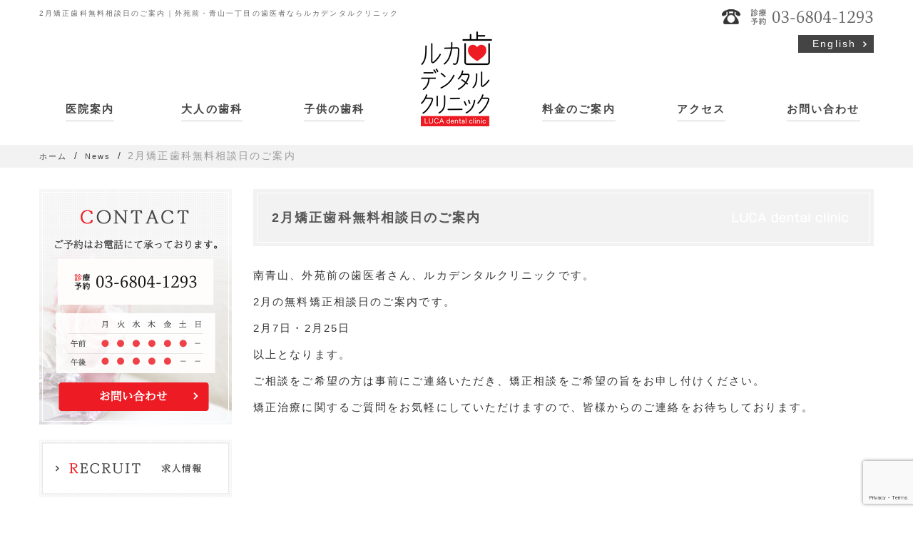

--- FILE ---
content_type: text/html; charset=UTF-8
request_url: https://luca-dc.jp/news/170121/
body_size: 12515
content:
<!DOCTYPE html>
<html lang="ja">
	<head>
		<title>
			2月矯正歯科無料相談日のご案内 | ルカデンタルクリニックルカデンタルクリニック		</title>
		<meta charset="utf-8">
		<meta name="viewport" content="width=device-width,initial-scale=1.0,minimum-scale=1.0,maximum-scale=1.0,user-scalable=no">

		<link rel="stylesheet" href="https://luca-dc.jp/wp-content/themes/minidora/reset.css" />
		<link rel="stylesheet" href="https://luca-dc.jp/wp-content/themes/minidora/uikit.min.css" />
		<link rel="stylesheet" href="https://luca-dc.jp/wp-content/themes/minidora/sticky.min.css" />
		<!--<link rel="stylesheet" href="https://luca-dc.jp/wp-content/themes/minidora/cover.min.css" />
<link rel="stylesheet" href="https://luca-dc.jp/wp-content/themes/minidora/slider-pro.css" />-->
		<link rel="stylesheet" href="https://luca-dc.jp/wp-content/themes/minidora/slideshow.min.css" />
		<link rel="stylesheet" href="https://luca-dc.jp/wp-content/themes/minidora/uikit.docs.min.css" />
		<link href="//netdna.bootstrapcdn.com/font-awesome/4.0.3/css/font-awesome.min.css" rel="stylesheet">
		<link rel="stylesheet" href="https://luca-dc.jp/wp-content/themes/minidora/style.css" />
		<script src="https://luca-dc.jp/wp-content/themes/minidora/js/jquery-2.1.3.min.js"></script>
		<script src="https://luca-dc.jp/wp-content/themes/minidora/js/uikit.min.js"></script>
		<script src="https://luca-dc.jp/wp-content/themes/minidora/js/sticky.min.js"></script>
		<!--<script src="https://luca-dc.jp/wp-content/themes/minidora/js/cover.min.js"></script>
<script src="https://luca-dc.jp/wp-content/themes/minidora/js/accordion.min.js"></script>
<script src="https://luca-dc.jp/wp-content/themes/minidora/js/jquery.sliderPro.js"></script>-->
		<script src="https://luca-dc.jp/wp-content/themes/minidora/js/slideshow.min.js"></script>
		<script src="https://luca-dc.jp/wp-content/themes/minidora/js/slideshow-fx.min.js"></script>
		<script src="https://luca-dc.jp/wp-content/themes/minidora/js/js.js"></script>
		<LINK REL="SHORTCUT ICON" HREF="/wp-content/uploads/2016/06/favicon.ico" />
		
		<!-- All in One SEO 4.9.3 - aioseo.com -->
	<meta name="description" content="南青山、外苑前の歯医者さん、ルカデンタルクリニックです。 2月の無料矯正相談日のご案内です。 2月7日・2月2" />
	<meta name="robots" content="max-image-preview:large" />
	<meta name="author" content="kobayashirumi"/>
	<link rel="canonical" href="https://luca-dc.jp/news/170121/" />
	<meta name="generator" content="All in One SEO (AIOSEO) 4.9.3" />
		<script type="application/ld+json" class="aioseo-schema">
			{"@context":"https:\/\/schema.org","@graph":[{"@type":"Article","@id":"https:\/\/luca-dc.jp\/news\/170121\/#article","name":"2\u6708\u77ef\u6b63\u6b6f\u79d1\u7121\u6599\u76f8\u8ac7\u65e5\u306e\u3054\u6848\u5185 | \u30eb\u30ab\u30c7\u30f3\u30bf\u30eb\u30af\u30ea\u30cb\u30c3\u30af","headline":"2\u6708\u77ef\u6b63\u6b6f\u79d1\u7121\u6599\u76f8\u8ac7\u65e5\u306e\u3054\u6848\u5185","author":{"@id":"https:\/\/luca-dc.jp\/author\/blog\/#author"},"publisher":{"@id":"https:\/\/luca-dc.jp\/#organization"},"datePublished":"2017-01-21T15:17:04+09:00","dateModified":"2017-04-22T10:01:20+09:00","inLanguage":"ja","mainEntityOfPage":{"@id":"https:\/\/luca-dc.jp\/news\/170121\/#webpage"},"isPartOf":{"@id":"https:\/\/luca-dc.jp\/news\/170121\/#webpage"},"articleSection":"News"},{"@type":"BreadcrumbList","@id":"https:\/\/luca-dc.jp\/news\/170121\/#breadcrumblist","itemListElement":[{"@type":"ListItem","@id":"https:\/\/luca-dc.jp#listItem","position":1,"name":"Home","item":"https:\/\/luca-dc.jp","nextItem":{"@type":"ListItem","@id":"https:\/\/luca-dc.jp\/news\/#listItem","name":"News"}},{"@type":"ListItem","@id":"https:\/\/luca-dc.jp\/news\/#listItem","position":2,"name":"News","item":"https:\/\/luca-dc.jp\/news\/","nextItem":{"@type":"ListItem","@id":"https:\/\/luca-dc.jp\/news\/170121\/#listItem","name":"2\u6708\u77ef\u6b63\u6b6f\u79d1\u7121\u6599\u76f8\u8ac7\u65e5\u306e\u3054\u6848\u5185"},"previousItem":{"@type":"ListItem","@id":"https:\/\/luca-dc.jp#listItem","name":"Home"}},{"@type":"ListItem","@id":"https:\/\/luca-dc.jp\/news\/170121\/#listItem","position":3,"name":"2\u6708\u77ef\u6b63\u6b6f\u79d1\u7121\u6599\u76f8\u8ac7\u65e5\u306e\u3054\u6848\u5185","previousItem":{"@type":"ListItem","@id":"https:\/\/luca-dc.jp\/news\/#listItem","name":"News"}}]},{"@type":"Organization","@id":"https:\/\/luca-dc.jp\/#organization","name":"\u30eb\u30ab\u30c7\u30f3\u30bf\u30eb\u30af\u30ea\u30cb\u30c3\u30af","description":"Just another WordPress site","url":"https:\/\/luca-dc.jp\/"},{"@type":"Person","@id":"https:\/\/luca-dc.jp\/author\/blog\/#author","url":"https:\/\/luca-dc.jp\/author\/blog\/","name":"kobayashirumi","image":{"@type":"ImageObject","@id":"https:\/\/luca-dc.jp\/news\/170121\/#authorImage","url":"https:\/\/secure.gravatar.com\/avatar\/d4f2d88ce4aa81601ec694729ed9c63a1df240756237b59d905bab122a45b344?s=96&d=mm&r=g","width":96,"height":96,"caption":"kobayashirumi"}},{"@type":"WebPage","@id":"https:\/\/luca-dc.jp\/news\/170121\/#webpage","url":"https:\/\/luca-dc.jp\/news\/170121\/","name":"2\u6708\u77ef\u6b63\u6b6f\u79d1\u7121\u6599\u76f8\u8ac7\u65e5\u306e\u3054\u6848\u5185 | \u30eb\u30ab\u30c7\u30f3\u30bf\u30eb\u30af\u30ea\u30cb\u30c3\u30af","description":"\u5357\u9752\u5c71\u3001\u5916\u82d1\u524d\u306e\u6b6f\u533b\u8005\u3055\u3093\u3001\u30eb\u30ab\u30c7\u30f3\u30bf\u30eb\u30af\u30ea\u30cb\u30c3\u30af\u3067\u3059\u3002 2\u6708\u306e\u7121\u6599\u77ef\u6b63\u76f8\u8ac7\u65e5\u306e\u3054\u6848\u5185\u3067\u3059\u3002 2\u67087\u65e5\u30fb2\u67082","inLanguage":"ja","isPartOf":{"@id":"https:\/\/luca-dc.jp\/#website"},"breadcrumb":{"@id":"https:\/\/luca-dc.jp\/news\/170121\/#breadcrumblist"},"author":{"@id":"https:\/\/luca-dc.jp\/author\/blog\/#author"},"creator":{"@id":"https:\/\/luca-dc.jp\/author\/blog\/#author"},"datePublished":"2017-01-21T15:17:04+09:00","dateModified":"2017-04-22T10:01:20+09:00"},{"@type":"WebSite","@id":"https:\/\/luca-dc.jp\/#website","url":"https:\/\/luca-dc.jp\/","name":"\u30eb\u30ab\u30c7\u30f3\u30bf\u30eb\u30af\u30ea\u30cb\u30c3\u30af","description":"Just another WordPress site","inLanguage":"ja","publisher":{"@id":"https:\/\/luca-dc.jp\/#organization"}}]}
		</script>
		<!-- All in One SEO -->

<link rel='dns-prefetch' href='//code.jquery.com' />
<link rel="alternate" title="oEmbed (JSON)" type="application/json+oembed" href="https://luca-dc.jp/wp-json/oembed/1.0/embed?url=https%3A%2F%2Fluca-dc.jp%2Fnews%2F170121%2F" />
<link rel="alternate" title="oEmbed (XML)" type="text/xml+oembed" href="https://luca-dc.jp/wp-json/oembed/1.0/embed?url=https%3A%2F%2Fluca-dc.jp%2Fnews%2F170121%2F&#038;format=xml" />
<style id='wp-img-auto-sizes-contain-inline-css' type='text/css'>
img:is([sizes=auto i],[sizes^="auto," i]){contain-intrinsic-size:3000px 1500px}
/*# sourceURL=wp-img-auto-sizes-contain-inline-css */
</style>
<style id='wp-emoji-styles-inline-css' type='text/css'>

	img.wp-smiley, img.emoji {
		display: inline !important;
		border: none !important;
		box-shadow: none !important;
		height: 1em !important;
		width: 1em !important;
		margin: 0 0.07em !important;
		vertical-align: -0.1em !important;
		background: none !important;
		padding: 0 !important;
	}
/*# sourceURL=wp-emoji-styles-inline-css */
</style>
<style id='wp-block-library-inline-css' type='text/css'>
:root{--wp-block-synced-color:#7a00df;--wp-block-synced-color--rgb:122,0,223;--wp-bound-block-color:var(--wp-block-synced-color);--wp-editor-canvas-background:#ddd;--wp-admin-theme-color:#007cba;--wp-admin-theme-color--rgb:0,124,186;--wp-admin-theme-color-darker-10:#006ba1;--wp-admin-theme-color-darker-10--rgb:0,107,160.5;--wp-admin-theme-color-darker-20:#005a87;--wp-admin-theme-color-darker-20--rgb:0,90,135;--wp-admin-border-width-focus:2px}@media (min-resolution:192dpi){:root{--wp-admin-border-width-focus:1.5px}}.wp-element-button{cursor:pointer}:root .has-very-light-gray-background-color{background-color:#eee}:root .has-very-dark-gray-background-color{background-color:#313131}:root .has-very-light-gray-color{color:#eee}:root .has-very-dark-gray-color{color:#313131}:root .has-vivid-green-cyan-to-vivid-cyan-blue-gradient-background{background:linear-gradient(135deg,#00d084,#0693e3)}:root .has-purple-crush-gradient-background{background:linear-gradient(135deg,#34e2e4,#4721fb 50%,#ab1dfe)}:root .has-hazy-dawn-gradient-background{background:linear-gradient(135deg,#faaca8,#dad0ec)}:root .has-subdued-olive-gradient-background{background:linear-gradient(135deg,#fafae1,#67a671)}:root .has-atomic-cream-gradient-background{background:linear-gradient(135deg,#fdd79a,#004a59)}:root .has-nightshade-gradient-background{background:linear-gradient(135deg,#330968,#31cdcf)}:root .has-midnight-gradient-background{background:linear-gradient(135deg,#020381,#2874fc)}:root{--wp--preset--font-size--normal:16px;--wp--preset--font-size--huge:42px}.has-regular-font-size{font-size:1em}.has-larger-font-size{font-size:2.625em}.has-normal-font-size{font-size:var(--wp--preset--font-size--normal)}.has-huge-font-size{font-size:var(--wp--preset--font-size--huge)}.has-text-align-center{text-align:center}.has-text-align-left{text-align:left}.has-text-align-right{text-align:right}.has-fit-text{white-space:nowrap!important}#end-resizable-editor-section{display:none}.aligncenter{clear:both}.items-justified-left{justify-content:flex-start}.items-justified-center{justify-content:center}.items-justified-right{justify-content:flex-end}.items-justified-space-between{justify-content:space-between}.screen-reader-text{border:0;clip-path:inset(50%);height:1px;margin:-1px;overflow:hidden;padding:0;position:absolute;width:1px;word-wrap:normal!important}.screen-reader-text:focus{background-color:#ddd;clip-path:none;color:#444;display:block;font-size:1em;height:auto;left:5px;line-height:normal;padding:15px 23px 14px;text-decoration:none;top:5px;width:auto;z-index:100000}html :where(.has-border-color){border-style:solid}html :where([style*=border-top-color]){border-top-style:solid}html :where([style*=border-right-color]){border-right-style:solid}html :where([style*=border-bottom-color]){border-bottom-style:solid}html :where([style*=border-left-color]){border-left-style:solid}html :where([style*=border-width]){border-style:solid}html :where([style*=border-top-width]){border-top-style:solid}html :where([style*=border-right-width]){border-right-style:solid}html :where([style*=border-bottom-width]){border-bottom-style:solid}html :where([style*=border-left-width]){border-left-style:solid}html :where(img[class*=wp-image-]){height:auto;max-width:100%}:where(figure){margin:0 0 1em}html :where(.is-position-sticky){--wp-admin--admin-bar--position-offset:var(--wp-admin--admin-bar--height,0px)}@media screen and (max-width:600px){html :where(.is-position-sticky){--wp-admin--admin-bar--position-offset:0px}}

/*# sourceURL=wp-block-library-inline-css */
</style><style id='global-styles-inline-css' type='text/css'>
:root{--wp--preset--aspect-ratio--square: 1;--wp--preset--aspect-ratio--4-3: 4/3;--wp--preset--aspect-ratio--3-4: 3/4;--wp--preset--aspect-ratio--3-2: 3/2;--wp--preset--aspect-ratio--2-3: 2/3;--wp--preset--aspect-ratio--16-9: 16/9;--wp--preset--aspect-ratio--9-16: 9/16;--wp--preset--color--black: #000000;--wp--preset--color--cyan-bluish-gray: #abb8c3;--wp--preset--color--white: #ffffff;--wp--preset--color--pale-pink: #f78da7;--wp--preset--color--vivid-red: #cf2e2e;--wp--preset--color--luminous-vivid-orange: #ff6900;--wp--preset--color--luminous-vivid-amber: #fcb900;--wp--preset--color--light-green-cyan: #7bdcb5;--wp--preset--color--vivid-green-cyan: #00d084;--wp--preset--color--pale-cyan-blue: #8ed1fc;--wp--preset--color--vivid-cyan-blue: #0693e3;--wp--preset--color--vivid-purple: #9b51e0;--wp--preset--gradient--vivid-cyan-blue-to-vivid-purple: linear-gradient(135deg,rgb(6,147,227) 0%,rgb(155,81,224) 100%);--wp--preset--gradient--light-green-cyan-to-vivid-green-cyan: linear-gradient(135deg,rgb(122,220,180) 0%,rgb(0,208,130) 100%);--wp--preset--gradient--luminous-vivid-amber-to-luminous-vivid-orange: linear-gradient(135deg,rgb(252,185,0) 0%,rgb(255,105,0) 100%);--wp--preset--gradient--luminous-vivid-orange-to-vivid-red: linear-gradient(135deg,rgb(255,105,0) 0%,rgb(207,46,46) 100%);--wp--preset--gradient--very-light-gray-to-cyan-bluish-gray: linear-gradient(135deg,rgb(238,238,238) 0%,rgb(169,184,195) 100%);--wp--preset--gradient--cool-to-warm-spectrum: linear-gradient(135deg,rgb(74,234,220) 0%,rgb(151,120,209) 20%,rgb(207,42,186) 40%,rgb(238,44,130) 60%,rgb(251,105,98) 80%,rgb(254,248,76) 100%);--wp--preset--gradient--blush-light-purple: linear-gradient(135deg,rgb(255,206,236) 0%,rgb(152,150,240) 100%);--wp--preset--gradient--blush-bordeaux: linear-gradient(135deg,rgb(254,205,165) 0%,rgb(254,45,45) 50%,rgb(107,0,62) 100%);--wp--preset--gradient--luminous-dusk: linear-gradient(135deg,rgb(255,203,112) 0%,rgb(199,81,192) 50%,rgb(65,88,208) 100%);--wp--preset--gradient--pale-ocean: linear-gradient(135deg,rgb(255,245,203) 0%,rgb(182,227,212) 50%,rgb(51,167,181) 100%);--wp--preset--gradient--electric-grass: linear-gradient(135deg,rgb(202,248,128) 0%,rgb(113,206,126) 100%);--wp--preset--gradient--midnight: linear-gradient(135deg,rgb(2,3,129) 0%,rgb(40,116,252) 100%);--wp--preset--font-size--small: 13px;--wp--preset--font-size--medium: 20px;--wp--preset--font-size--large: 36px;--wp--preset--font-size--x-large: 42px;--wp--preset--spacing--20: 0.44rem;--wp--preset--spacing--30: 0.67rem;--wp--preset--spacing--40: 1rem;--wp--preset--spacing--50: 1.5rem;--wp--preset--spacing--60: 2.25rem;--wp--preset--spacing--70: 3.38rem;--wp--preset--spacing--80: 5.06rem;--wp--preset--shadow--natural: 6px 6px 9px rgba(0, 0, 0, 0.2);--wp--preset--shadow--deep: 12px 12px 50px rgba(0, 0, 0, 0.4);--wp--preset--shadow--sharp: 6px 6px 0px rgba(0, 0, 0, 0.2);--wp--preset--shadow--outlined: 6px 6px 0px -3px rgb(255, 255, 255), 6px 6px rgb(0, 0, 0);--wp--preset--shadow--crisp: 6px 6px 0px rgb(0, 0, 0);}:where(.is-layout-flex){gap: 0.5em;}:where(.is-layout-grid){gap: 0.5em;}body .is-layout-flex{display: flex;}.is-layout-flex{flex-wrap: wrap;align-items: center;}.is-layout-flex > :is(*, div){margin: 0;}body .is-layout-grid{display: grid;}.is-layout-grid > :is(*, div){margin: 0;}:where(.wp-block-columns.is-layout-flex){gap: 2em;}:where(.wp-block-columns.is-layout-grid){gap: 2em;}:where(.wp-block-post-template.is-layout-flex){gap: 1.25em;}:where(.wp-block-post-template.is-layout-grid){gap: 1.25em;}.has-black-color{color: var(--wp--preset--color--black) !important;}.has-cyan-bluish-gray-color{color: var(--wp--preset--color--cyan-bluish-gray) !important;}.has-white-color{color: var(--wp--preset--color--white) !important;}.has-pale-pink-color{color: var(--wp--preset--color--pale-pink) !important;}.has-vivid-red-color{color: var(--wp--preset--color--vivid-red) !important;}.has-luminous-vivid-orange-color{color: var(--wp--preset--color--luminous-vivid-orange) !important;}.has-luminous-vivid-amber-color{color: var(--wp--preset--color--luminous-vivid-amber) !important;}.has-light-green-cyan-color{color: var(--wp--preset--color--light-green-cyan) !important;}.has-vivid-green-cyan-color{color: var(--wp--preset--color--vivid-green-cyan) !important;}.has-pale-cyan-blue-color{color: var(--wp--preset--color--pale-cyan-blue) !important;}.has-vivid-cyan-blue-color{color: var(--wp--preset--color--vivid-cyan-blue) !important;}.has-vivid-purple-color{color: var(--wp--preset--color--vivid-purple) !important;}.has-black-background-color{background-color: var(--wp--preset--color--black) !important;}.has-cyan-bluish-gray-background-color{background-color: var(--wp--preset--color--cyan-bluish-gray) !important;}.has-white-background-color{background-color: var(--wp--preset--color--white) !important;}.has-pale-pink-background-color{background-color: var(--wp--preset--color--pale-pink) !important;}.has-vivid-red-background-color{background-color: var(--wp--preset--color--vivid-red) !important;}.has-luminous-vivid-orange-background-color{background-color: var(--wp--preset--color--luminous-vivid-orange) !important;}.has-luminous-vivid-amber-background-color{background-color: var(--wp--preset--color--luminous-vivid-amber) !important;}.has-light-green-cyan-background-color{background-color: var(--wp--preset--color--light-green-cyan) !important;}.has-vivid-green-cyan-background-color{background-color: var(--wp--preset--color--vivid-green-cyan) !important;}.has-pale-cyan-blue-background-color{background-color: var(--wp--preset--color--pale-cyan-blue) !important;}.has-vivid-cyan-blue-background-color{background-color: var(--wp--preset--color--vivid-cyan-blue) !important;}.has-vivid-purple-background-color{background-color: var(--wp--preset--color--vivid-purple) !important;}.has-black-border-color{border-color: var(--wp--preset--color--black) !important;}.has-cyan-bluish-gray-border-color{border-color: var(--wp--preset--color--cyan-bluish-gray) !important;}.has-white-border-color{border-color: var(--wp--preset--color--white) !important;}.has-pale-pink-border-color{border-color: var(--wp--preset--color--pale-pink) !important;}.has-vivid-red-border-color{border-color: var(--wp--preset--color--vivid-red) !important;}.has-luminous-vivid-orange-border-color{border-color: var(--wp--preset--color--luminous-vivid-orange) !important;}.has-luminous-vivid-amber-border-color{border-color: var(--wp--preset--color--luminous-vivid-amber) !important;}.has-light-green-cyan-border-color{border-color: var(--wp--preset--color--light-green-cyan) !important;}.has-vivid-green-cyan-border-color{border-color: var(--wp--preset--color--vivid-green-cyan) !important;}.has-pale-cyan-blue-border-color{border-color: var(--wp--preset--color--pale-cyan-blue) !important;}.has-vivid-cyan-blue-border-color{border-color: var(--wp--preset--color--vivid-cyan-blue) !important;}.has-vivid-purple-border-color{border-color: var(--wp--preset--color--vivid-purple) !important;}.has-vivid-cyan-blue-to-vivid-purple-gradient-background{background: var(--wp--preset--gradient--vivid-cyan-blue-to-vivid-purple) !important;}.has-light-green-cyan-to-vivid-green-cyan-gradient-background{background: var(--wp--preset--gradient--light-green-cyan-to-vivid-green-cyan) !important;}.has-luminous-vivid-amber-to-luminous-vivid-orange-gradient-background{background: var(--wp--preset--gradient--luminous-vivid-amber-to-luminous-vivid-orange) !important;}.has-luminous-vivid-orange-to-vivid-red-gradient-background{background: var(--wp--preset--gradient--luminous-vivid-orange-to-vivid-red) !important;}.has-very-light-gray-to-cyan-bluish-gray-gradient-background{background: var(--wp--preset--gradient--very-light-gray-to-cyan-bluish-gray) !important;}.has-cool-to-warm-spectrum-gradient-background{background: var(--wp--preset--gradient--cool-to-warm-spectrum) !important;}.has-blush-light-purple-gradient-background{background: var(--wp--preset--gradient--blush-light-purple) !important;}.has-blush-bordeaux-gradient-background{background: var(--wp--preset--gradient--blush-bordeaux) !important;}.has-luminous-dusk-gradient-background{background: var(--wp--preset--gradient--luminous-dusk) !important;}.has-pale-ocean-gradient-background{background: var(--wp--preset--gradient--pale-ocean) !important;}.has-electric-grass-gradient-background{background: var(--wp--preset--gradient--electric-grass) !important;}.has-midnight-gradient-background{background: var(--wp--preset--gradient--midnight) !important;}.has-small-font-size{font-size: var(--wp--preset--font-size--small) !important;}.has-medium-font-size{font-size: var(--wp--preset--font-size--medium) !important;}.has-large-font-size{font-size: var(--wp--preset--font-size--large) !important;}.has-x-large-font-size{font-size: var(--wp--preset--font-size--x-large) !important;}
/*# sourceURL=global-styles-inline-css */
</style>

<style id='classic-theme-styles-inline-css' type='text/css'>
/*! This file is auto-generated */
.wp-block-button__link{color:#fff;background-color:#32373c;border-radius:9999px;box-shadow:none;text-decoration:none;padding:calc(.667em + 2px) calc(1.333em + 2px);font-size:1.125em}.wp-block-file__button{background:#32373c;color:#fff;text-decoration:none}
/*# sourceURL=/wp-includes/css/classic-themes.min.css */
</style>
<link rel='stylesheet' id='contact-form-7-css' href='https://luca-dc.jp/wp-content/plugins/contact-form-7/includes/css/styles.css?ver=6.1.4' type='text/css' media='all' />
<link rel='stylesheet' id='fancybox-css' href='https://luca-dc.jp/wp-content/plugins/easy-fancybox/fancybox/1.5.4/jquery.fancybox.min.css?ver=6.9' type='text/css' media='screen' />
<style id='fancybox-inline-css' type='text/css'>
#fancybox-outer{background:#ffffff}#fancybox-content{background:#ffffff;border-color:#ffffff;color:#000000;}#fancybox-title,#fancybox-title-float-main{color:#fff}
/*# sourceURL=fancybox-inline-css */
</style>
<script type="text/javascript" src="//code.jquery.com/jquery-1.10.0.min.js?ver=1.10.0" id="jquery-js"></script>
<link rel="https://api.w.org/" href="https://luca-dc.jp/wp-json/" /><link rel="alternate" title="JSON" type="application/json" href="https://luca-dc.jp/wp-json/wp/v2/posts/2230" />		<!-- Global site tag (gtag.js) - Google Analytics -->
		<script async src="https://www.googletagmanager.com/gtag/js?id=UA-71729308-9"></script>
		<script>
			window.dataLayer = window.dataLayer || [];
			function gtag(){dataLayer.push(arguments);}
			gtag('js', new Date());

			gtag('config', 'UA-71729308-9');
		</script>

	</head>
	<body>

		<!-- Menu for sp -->	
		<div id="js-spMenu" class="uk-offcanvas">
			<div class="uk-offcanvas-bar  uk-offcanvas-bar-flip">
				<ul class="uk-nav uk-nav-offcanvas" data-uk-nav>
					<li><a href="/">ホーム</a></li>
					<li><a href="/about"><i class="uk-icon-chevron-right"></i> 医院案内</a></li>
					<!--<li class="spMenu_child"><a href="/about/staff/"><i class="uk-icon-chevron-right"></i> 院長・スタッフ紹介</a></li>
<li class="spMenu_child"><a href="/about/first/"><i class="uk-icon-chevron-right"></i> 初めての方へ</a></li>
<li class="spMenu_child"><a href="/about/tour/"><i class="uk-icon-chevron-right"></i> 院内ツアー</a></li>-->
					<li><a href="/distinctive"><i class="uk-icon-chevron-right"></i> 当クリニックの特徴</a></li>
					<li><a href="/adult-dental-treatment/"><i class="uk-icon-chevron-right"></i> 大人の歯科</a></li>
					<li><a href="/adult-dental-treatment/"><i class="uk-icon-chevron-right"></i> 子供の歯科</a></li>
					<!--<li class="spMenu_child"><a href="/menu/general/"><i class="uk-icon-chevron-right"></i> 虫歯・歯周病</a></li>
<li class="spMenu_child"><a href="/menu/whitening/"><i class="uk-icon-chevron-right"></i> ホワイトニング</a></li>
<li class="spMenu_child"><a href="/menu/implant/"><i class="uk-icon-chevron-right"></i> インプラント</a></li>
<li class="spMenu_child"><a href="/menu/oralsurgery/"><i class="uk-icon-chevron-right"></i> 口腔外科</a></li>
<li class="spMenu_child"><a href="/menu/beauty/"><i class="uk-icon-chevron-right"></i> 審美歯科</a></li>
<li class="spMenu_child"><a href="/menu/child/"><i class="uk-icon-chevron-right"></i> 小児歯科</a></li>
<li class="spMenu_child"><a href="/menu/orthodontic/"><i class="uk-icon-chevron-right"></i> 矯正歯科</a></li>
<li class="spMenu_child"><a href="/menu/oraleste/"><i class="uk-icon-chevron-right"></i> オーラルエステ</a></li>
<li class="spMenu_child"><a href="/menu/bridal/"><i class="uk-icon-chevron-right"></i> ブライダルエステ</a></li>
<li class="spMenu_child"><a href="/menu/visit/"><i class="uk-icon-chevron-right"></i> 訪問治療</a></li>
<li class="spMenu_child"><a href="/menu/dock/"><i class="uk-icon-chevron-right"></i> 歯科ドック</a></li>-->
					<li><a href="/price/"><i class="uk-icon-chevron-right"></i> 料金のご案内</a></li>
					<li><a href="/access/"><i class="uk-icon-chevron-right"></i> アクセス</a></li>
					<li><a href="/contact/"><i class="uk-icon-chevron-right"></i> お問合せ</a></li>
					<li><a href="/examination/"><i class="uk-icon-chevron-right"></i> 港区無料検診</a></li>
					<li><a href="/wp-content/uploads/2016/04/text.pdf" target="_blank"><i class="uk-icon-chevron-right"></i> 大人用問診票DL</a></li>
					<li><a href="/wp-content/uploads/2016/04/child.pdf" target="_blank"><i class="uk-icon-chevron-right"></i> 子供用問診票DL</a></li>
				</ul>
			</div>
		</div>
		<!-- /Menu for sp -->
		<!-- Tel for sp -->
		<div id="js-spTel" class="uk-modal">
			<div class="uk-modal-dialog">
				<a class="uk-modal-close uk-close"></a>
				<div class="uk-modal-header">お問い合わせ・ご予約</div>
				<h2>初診専用ダイヤル</h2>
				<!--<p class="more center"><a href="tel:05075420533" onclick="ga('send','event','click','tel-tap','main');"
>050-7542-0533</a></p>-->
				<h2>診療予約・お問い合わせ</h2>
				<p class="more center"><a href="tel:0368041293" onclick="gtag('event', 'tel-tap2', {'event_category': 'click2','event_label': 'main2'});">03-6804-1293</a></p>
				<h2>24時間メールお問合せ</h2>
				<p class="more center"><a href="/contact">メールお問合せ</a></p>
				<div class="uk-modal-footer"><p>外苑前・青山一丁目の歯医者ならルカデンタルクリニック</p></div>
			</div>
		</div>
		<!-- /Tel for sp -->



		<header>
			<div class="header_sec" data-uk-sticky>
				<div class="uk-container uk-container-center">
					<div class="head-top">
						<div class="head-btn uk-hidden-small">
							<img src="https://luca-dc.jp/wp-content/themes/minidora/img/header-tel-number.png" alt="ルカデンタルクリニックへのお問い合わせ:03-6804-1293">
						</div>
						<div class="head-btn2 uk-hidden-small"><p><a href="http://estdoc.jp/english/doctor/245621.html" target="_blank">English</a></p></div>
						<div>
														<!-- other pages h1 -->
							<h1 class="uk-hidden-small">2月矯正歯科無料相談日のご案内｜外苑前・青山一丁目の歯医者ならルカデンタルクリニック</h1>
							<!-- /other pages h1 -->
														<div class="header_info uk-visible-small">
								<div class="uk-grid">
									<div class="uk-width-2-5 mt40">
										<button class="uk-button header_spBtn" data-uk-modal="{target:'#js-spTel'}"><i class="uk-icon-phone"></i></button>
									</div>
									<div class="uk-width-1-5">
										<div class="center">
											<a href="/"><img src="https://luca-dc.jp/wp-content/themes/minidora/img/logo.png" alt="ルカデンタルクリニック" class="logo"></a>
										</div>
									</div>
									<div class="uk-width-2-5 mt40">
										<button class="uk-button header_spBtn" data-uk-offcanvas="{target:'#js-spMenu'}"><i class="uk-icon-bars"></i></button>
									</div>
								</div>
							</div>
						</div>
					</div>
				</div>
			</div>
			<!-- nav for pc -->
			<div class="nav_area uk-navbar uk-hidden-small uk-container uk-container-center uk-navbar-center" data-uk-sticky>

	<nav id="nav">
		<ul id="header_navPc" class="nav_items uk-navbar-nav">
			<li><a href="/about" class="navimg">医院案内</a>

			</li>
			<li><a href="/adult-dental-treatment/" class="navimg">大人の歯科</a></li>
			<li><a href="/child-dental-treatment/" class="navimg">子供の歯科</a>

			</li>
			<li class="logo"><a href="/" class="navimg"><img src="https://luca-dc.jp/wp-content/themes/minidora/img/logo2.png" alt=""></a></li>
			<li><a href="/price" class="navimg">料金のご案内</a></li>
			<li><a href="/access" class="navimg">アクセス</a></li>
			<li><a href="/contact" class="navimg">お問い合わせ</a></li>
		</ul>
	</nav>
</div>			<!-- /nav for pc -->
		</header>
<div class="mb40 bl">
  <ul class="uk-breadcrumb uk-container uk-container-center" itemscope itemtype="https://schema.org/BreadcrumbList">
    <li itemprop="itemListElement" itemscope itemtype="https://schema.org/ListItem"><a itemprop="item" href="/"><span itemprop="name">ホーム</span></a><meta itemprop="position" content="1" /></li>
    <li itemprop="itemListElement" itemscope itemtype="https://schema.org/ListItem"><a itemprop="item" href="/news/"><span itemprop="name">News</span></a><meta itemprop="position" content="2" /></li>
    <li><span>2月矯正歯科無料相談日のご案内</span></li>
  </ul>
</div>

<div class="uk-container uk-container-center">
  <div class="uk-grid mb40">
    <div class="uk-width-medium-1-4 uk-hidden-small">
      <!-- 投稿 (シングルページかアーカイブページ)の場合の内容をここに -->
	
<!-- bannner Area -->
<div class="side-bnr">
  <div class="side-contact mb20">
    <img src="https://luca-dc.jp/wp-content/themes/minidora/img/side-cta.png" alt="お問合せ" class="img_responsive">
    <div class="sn-btn1">
      <a href="/contact"><img src="https://luca-dc.jp/wp-content/themes/minidora/img/sn-contact.png" alt="お問合せフォーム" /></a>
    </div>
  </div>
  <p class="mb20"><a href="/about/recruit"><img src="https://luca-dc.jp/wp-content/themes/minidora/img/side-bnr6.png" alt="求人情報"></a></p>	
  <p class="mb20"><a href="/examination"><img src="https://luca-dc.jp/wp-content/themes/minidora/img/side-bnr1.png" alt="港区の皆様へ"></a></p>
  <p class="mb20"><a href="http://ameblo.jp/rumi-kobayashi/" target="_blank"><img src="https://luca-dc.jp/wp-content/themes/minidora/img/side-bnr2.png" alt="院長ブログ"></a></p>
  <p class="mb20"><a href="/wp-content/uploads/2016/04/text.pdf" target="_blank"><img src="https://luca-dc.jp/wp-content/themes/minidora/img/side-bnr3.png" alt="大人用問診票"></a></p>
  <p class="mb20"><a href="/wp-content/uploads/2016/04/child.pdf" target="_blank"><img src="https://luca-dc.jp/wp-content/themes/minidora/img/side-bnr4.png" alt="子供用問診票"></a></p>
  <p class="mb20"><a href="https://www.facebook.com/pages/%E3%83%AB%E3%82%AB%E3%83%87%E3%83%B3%E3%82%BF%E3%83%AB%E3%82%AF%E3%83%AA%E3%83%8B%E3%83%83%E3%82%AF/276512802403969" target="_blank"><img src="https://luca-dc.jp/wp-content/themes/minidora/img/side-bnr5.png" alt="facebook"></a></p>
  <p class="mb20"><a href="https://doctorsfile.jp/h/36671/df/1/" target="_blank"><img src="/wp-content/uploads/2017/05/side_doctor.jpg" alt="facebook"></a></p>
</div>	
<!-- /bannner Area -->
    </div>

    <div class="uk-width-medium-3-4 mb80">
      <!-- page title -->
      <h2 class="page_ttl_txt"><span>2月矯正歯科無料相談日のご案内</span></h2>
      <!-- /page title -->
      <div class="mb40">
                <p>南青山、外苑前の歯医者さん、ルカデンタルクリニックです。</p>
<p>2月の無料矯正相談日のご案内です。</p>
<p>2月7日・2月25日</p>
<p>以上となります。</p>
<p>ご相談をご希望の方は事前にご連絡いただき、矯正相談をご希望の旨をお申し付けください。</p>
<p>矯正治療に関するご質問をお気軽にしていただけますので、皆様からのご連絡をお待ちしております。</p>

              </div>
    </div>
  </div>
</div>

<footer>
	<div class="footer_sign">
		<div class="uk-container uk-container-center uk-text-center">
			<div class="footer-sitemap clearfix">
				<div class="uk-grid">
					<div class="uk-width-medium-1-4">
						<p><a href="/">ホーム</a></p>
						<p><a href="/about/">医院案内</a></p>
						<ul>
							<li><a href="/about/staff">院長・スタッフ紹介</a></li>
							<li><a href="/about/first/">初めての患者様へ</a></li>
							<li><a href="/about/select">歯医者選びにお困りの皆様へ</a></li>
							<li><a href="/about/media/">メディア掲載</a></li>
							<li><a href="/about/recruit/">求人情報</a></li>
						</ul>
						<p><a href="/distinctive/">ルカ デンタル クリニックの特徴</a></p>
					</div>
					<div class="uk-width-medium-1-4">
						<p><a href="/menu/">診療のご案内</a></p>
						<ul>
							<li><a href="/menu/general">虫歯・歯周病</a></li>
							<li><a href="/cleaning">クリーニング</a></li>
							<li><a href="/menu/whitening">ホワイトニング</a></li>
							<li><a href="/menu/implant">インプラント</a></li>
							<li><a href="/menu/oralsurgery">口腔外科</a></li>
							<li><a href="/menu/beauty">審美歯科</a></li>
							<li><a href="/menu/child">小児歯科</a></li>
							<li><a href="/salivachecker/">サリバチェッカー</a></li>
							<li><a href="/menu/orthodontic">矯正歯科</a></li>
							<li><a href="/kousyuu/">口臭外来</a></li>
							<li><a href="/menu/oraleste">オーラルエステ</a></li>
							<li><a href="/menu/visit">訪問治療</a></li>
							<!--
<li><a href="/menu/dock">歯科ドック</a></li>
-->


						</ul>
					</div>
					<div class="uk-width-medium-1-4">
						<p><a href="/price/">料金のご案内</a></p>
						<p><a href="/access/">アクセス</a></p>
						<p><a href="/contact/">お問い合わせ</a></p>
						<p><a href="/examination">無料歯科検診</a></p>
						<p><a href="/wp-content/uploads/2016/04/text.pdf" target="_blank">問診票大人</a></p>
						<p><a href="/wp-content/uploads/2016/04/child.pdf" target="_blank">問診票子供</a></p>
						<p><a href="https://www.facebook.com/pages/%E3%83%AB%E3%82%AB%E3%83%87%E3%83%B3%E3%82%BF%E3%83%AB%E3%82%AF%E3%83%AA%E3%83%8B%E3%83%83%E3%82%AF/276512802403969" target="_blank">Facebook</a></p>
						<p><a href="http://ameblo.jp/rumi-kobayashi/" target="_blank">院長ブログ</a></p>
						<p><a href="/network">LUCAネットワーク</a></p>
					</div>
					<div class="uk-width-medium-1-4">
						<table class="footer-sheet">
							<tr>
								<th><span>住所・アクセス</span></th>
							</tr>
							<tr>
								<td>〒107-0062<br>東京都港区南青山2-22-4<br>秀和南青山レジデンス1F</td>
							</tr>
							<tr>
								<th><span>電話</span></th>
							</tr>
							<tr>
								<td><!--初診診療<br><i class="uk-icon-phone"></i> <span class="bold">050-7542-0533</span><br>-->
									診療予約・お問い合わせ<br><i class="uk-icon-phone"></i> <a href="tel:0368041293" onclick="gtag('event', 'tel-tap2', {'event_category': 'click2','event_label': 'main2'});"><span class="bold">03-6804-1293</span> </a></td>
							</tr>
						</table>
					</div>
				</div>
			</div>
		</div>
		<div class="uk-container uk-container-center uk-text-center">
			<p class="footer_sign_txt">&copy; 2026 LUCA dental clinic. all rights reserved.</p>
		</div>
	</div>
</footer>
<!--page-top-->
<div class="uk-hidden-small">
	<p id="page-top"><a href="#wrapper">PAGE TOP</a></p>
</div>
<!--page-top-->
<!--side-web-->

<!--side-web-->
<script type="speculationrules">
{"prefetch":[{"source":"document","where":{"and":[{"href_matches":"/*"},{"not":{"href_matches":["/wp-*.php","/wp-admin/*","/wp-content/uploads/*","/wp-content/*","/wp-content/plugins/*","/wp-content/themes/minidora/*","/*\\?(.+)"]}},{"not":{"selector_matches":"a[rel~=\"nofollow\"]"}},{"not":{"selector_matches":".no-prefetch, .no-prefetch a"}}]},"eagerness":"conservative"}]}
</script>
<script type="text/javascript" src="https://luca-dc.jp/wp-includes/js/dist/hooks.min.js?ver=dd5603f07f9220ed27f1" id="wp-hooks-js"></script>
<script type="text/javascript" src="https://luca-dc.jp/wp-includes/js/dist/i18n.min.js?ver=c26c3dc7bed366793375" id="wp-i18n-js"></script>
<script type="text/javascript" id="wp-i18n-js-after">
/* <![CDATA[ */
wp.i18n.setLocaleData( { 'text direction\u0004ltr': [ 'ltr' ] } );
//# sourceURL=wp-i18n-js-after
/* ]]> */
</script>
<script type="text/javascript" src="https://luca-dc.jp/wp-content/plugins/contact-form-7/includes/swv/js/index.js?ver=6.1.4" id="swv-js"></script>
<script type="text/javascript" id="contact-form-7-js-translations">
/* <![CDATA[ */
( function( domain, translations ) {
	var localeData = translations.locale_data[ domain ] || translations.locale_data.messages;
	localeData[""].domain = domain;
	wp.i18n.setLocaleData( localeData, domain );
} )( "contact-form-7", {"translation-revision-date":"2025-11-30 08:12:23+0000","generator":"GlotPress\/4.0.3","domain":"messages","locale_data":{"messages":{"":{"domain":"messages","plural-forms":"nplurals=1; plural=0;","lang":"ja_JP"},"This contact form is placed in the wrong place.":["\u3053\u306e\u30b3\u30f3\u30bf\u30af\u30c8\u30d5\u30a9\u30fc\u30e0\u306f\u9593\u9055\u3063\u305f\u4f4d\u7f6e\u306b\u7f6e\u304b\u308c\u3066\u3044\u307e\u3059\u3002"],"Error:":["\u30a8\u30e9\u30fc:"]}},"comment":{"reference":"includes\/js\/index.js"}} );
//# sourceURL=contact-form-7-js-translations
/* ]]> */
</script>
<script type="text/javascript" id="contact-form-7-js-before">
/* <![CDATA[ */
var wpcf7 = {
    "api": {
        "root": "https:\/\/luca-dc.jp\/wp-json\/",
        "namespace": "contact-form-7\/v1"
    }
};
//# sourceURL=contact-form-7-js-before
/* ]]> */
</script>
<script type="text/javascript" src="https://luca-dc.jp/wp-content/plugins/contact-form-7/includes/js/index.js?ver=6.1.4" id="contact-form-7-js"></script>
<script type="text/javascript" src="https://luca-dc.jp/wp-content/plugins/easy-fancybox/vendor/purify.min.js?ver=6.9" id="fancybox-purify-js"></script>
<script type="text/javascript" id="jquery-fancybox-js-extra">
/* <![CDATA[ */
var efb_i18n = {"close":"Close","next":"Next","prev":"Previous","startSlideshow":"Start slideshow","toggleSize":"Toggle size"};
//# sourceURL=jquery-fancybox-js-extra
/* ]]> */
</script>
<script type="text/javascript" src="https://luca-dc.jp/wp-content/plugins/easy-fancybox/fancybox/1.5.4/jquery.fancybox.min.js?ver=6.9" id="jquery-fancybox-js"></script>
<script type="text/javascript" id="jquery-fancybox-js-after">
/* <![CDATA[ */
var fb_timeout, fb_opts={'autoScale':true,'showCloseButton':true,'width':560,'height':340,'margin':20,'pixelRatio':'false','padding':10,'centerOnScroll':false,'enableEscapeButton':true,'speedIn':300,'speedOut':300,'overlayShow':true,'hideOnOverlayClick':true,'overlayColor':'#000','overlayOpacity':0.6,'minViewportWidth':320,'minVpHeight':320,'disableCoreLightbox':'true','enableBlockControls':'true','fancybox_openBlockControls':'true' };
if(typeof easy_fancybox_handler==='undefined'){
var easy_fancybox_handler=function(){
jQuery([".nolightbox","a.wp-block-file__button","a.pin-it-button","a[href*='pinterest.com\/pin\/create']","a[href*='facebook.com\/share']","a[href*='twitter.com\/share']"].join(',')).addClass('nofancybox');
jQuery('a.fancybox-close').on('click',function(e){e.preventDefault();jQuery.fancybox.close()});
/* IMG */
						var unlinkedImageBlocks=jQuery(".wp-block-image > img:not(.nofancybox,figure.nofancybox>img)");
						unlinkedImageBlocks.wrap(function() {
							var href = jQuery( this ).attr( "src" );
							return "<a href='" + href + "'></a>";
						});
var fb_IMG_select=jQuery('a[href*=".jpg" i]:not(.nofancybox,li.nofancybox>a,figure.nofancybox>a),area[href*=".jpg" i]:not(.nofancybox),a[href*=".png" i]:not(.nofancybox,li.nofancybox>a,figure.nofancybox>a),area[href*=".png" i]:not(.nofancybox),a[href*=".webp" i]:not(.nofancybox,li.nofancybox>a,figure.nofancybox>a),area[href*=".webp" i]:not(.nofancybox),a[href*=".jpeg" i]:not(.nofancybox,li.nofancybox>a,figure.nofancybox>a),area[href*=".jpeg" i]:not(.nofancybox)');
fb_IMG_select.addClass('fancybox image');
var fb_IMG_sections=jQuery('.gallery,.wp-block-gallery,.tiled-gallery,.wp-block-jetpack-tiled-gallery,.ngg-galleryoverview,.ngg-imagebrowser,.nextgen_pro_blog_gallery,.nextgen_pro_film,.nextgen_pro_horizontal_filmstrip,.ngg-pro-masonry-wrapper,.ngg-pro-mosaic-container,.nextgen_pro_sidescroll,.nextgen_pro_slideshow,.nextgen_pro_thumbnail_grid,.tiled-gallery');
fb_IMG_sections.each(function(){jQuery(this).find(fb_IMG_select).attr('rel','gallery-'+fb_IMG_sections.index(this));});
jQuery('a.fancybox,area.fancybox,.fancybox>a').each(function(){jQuery(this).fancybox(jQuery.extend(true,{},fb_opts,{'transition':'elastic','transitionIn':'elastic','transitionOut':'elastic','opacity':false,'hideOnContentClick':false,'titleShow':true,'titlePosition':'over','titleFromAlt':true,'showNavArrows':true,'enableKeyboardNav':true,'cyclic':false,'mouseWheel':'true','changeSpeed':250,'changeFade':300}))});
};};
jQuery(easy_fancybox_handler);jQuery(document).on('post-load',easy_fancybox_handler);

//# sourceURL=jquery-fancybox-js-after
/* ]]> */
</script>
<script type="text/javascript" src="https://luca-dc.jp/wp-content/plugins/easy-fancybox/vendor/jquery.easing.min.js?ver=1.4.1" id="jquery-easing-js"></script>
<script type="text/javascript" src="https://luca-dc.jp/wp-content/plugins/easy-fancybox/vendor/jquery.mousewheel.min.js?ver=3.1.13" id="jquery-mousewheel-js"></script>
<script type="text/javascript" src="https://www.google.com/recaptcha/api.js?render=6LcGcPgZAAAAALz0HC0mZMXRYUGpex_1UgbwzfXm&amp;ver=3.0" id="google-recaptcha-js"></script>
<script type="text/javascript" src="https://luca-dc.jp/wp-includes/js/dist/vendor/wp-polyfill.min.js?ver=3.15.0" id="wp-polyfill-js"></script>
<script type="text/javascript" id="wpcf7-recaptcha-js-before">
/* <![CDATA[ */
var wpcf7_recaptcha = {
    "sitekey": "6LcGcPgZAAAAALz0HC0mZMXRYUGpex_1UgbwzfXm",
    "actions": {
        "homepage": "homepage",
        "contactform": "contactform"
    }
};
//# sourceURL=wpcf7-recaptcha-js-before
/* ]]> */
</script>
<script type="text/javascript" src="https://luca-dc.jp/wp-content/plugins/contact-form-7/modules/recaptcha/index.js?ver=6.1.4" id="wpcf7-recaptcha-js"></script>
<script id="wp-emoji-settings" type="application/json">
{"baseUrl":"https://s.w.org/images/core/emoji/17.0.2/72x72/","ext":".png","svgUrl":"https://s.w.org/images/core/emoji/17.0.2/svg/","svgExt":".svg","source":{"concatemoji":"https://luca-dc.jp/wp-includes/js/wp-emoji-release.min.js?ver=6.9"}}
</script>
<script type="module">
/* <![CDATA[ */
/*! This file is auto-generated */
const a=JSON.parse(document.getElementById("wp-emoji-settings").textContent),o=(window._wpemojiSettings=a,"wpEmojiSettingsSupports"),s=["flag","emoji"];function i(e){try{var t={supportTests:e,timestamp:(new Date).valueOf()};sessionStorage.setItem(o,JSON.stringify(t))}catch(e){}}function c(e,t,n){e.clearRect(0,0,e.canvas.width,e.canvas.height),e.fillText(t,0,0);t=new Uint32Array(e.getImageData(0,0,e.canvas.width,e.canvas.height).data);e.clearRect(0,0,e.canvas.width,e.canvas.height),e.fillText(n,0,0);const a=new Uint32Array(e.getImageData(0,0,e.canvas.width,e.canvas.height).data);return t.every((e,t)=>e===a[t])}function p(e,t){e.clearRect(0,0,e.canvas.width,e.canvas.height),e.fillText(t,0,0);var n=e.getImageData(16,16,1,1);for(let e=0;e<n.data.length;e++)if(0!==n.data[e])return!1;return!0}function u(e,t,n,a){switch(t){case"flag":return n(e,"\ud83c\udff3\ufe0f\u200d\u26a7\ufe0f","\ud83c\udff3\ufe0f\u200b\u26a7\ufe0f")?!1:!n(e,"\ud83c\udde8\ud83c\uddf6","\ud83c\udde8\u200b\ud83c\uddf6")&&!n(e,"\ud83c\udff4\udb40\udc67\udb40\udc62\udb40\udc65\udb40\udc6e\udb40\udc67\udb40\udc7f","\ud83c\udff4\u200b\udb40\udc67\u200b\udb40\udc62\u200b\udb40\udc65\u200b\udb40\udc6e\u200b\udb40\udc67\u200b\udb40\udc7f");case"emoji":return!a(e,"\ud83e\u1fac8")}return!1}function f(e,t,n,a){let r;const o=(r="undefined"!=typeof WorkerGlobalScope&&self instanceof WorkerGlobalScope?new OffscreenCanvas(300,150):document.createElement("canvas")).getContext("2d",{willReadFrequently:!0}),s=(o.textBaseline="top",o.font="600 32px Arial",{});return e.forEach(e=>{s[e]=t(o,e,n,a)}),s}function r(e){var t=document.createElement("script");t.src=e,t.defer=!0,document.head.appendChild(t)}a.supports={everything:!0,everythingExceptFlag:!0},new Promise(t=>{let n=function(){try{var e=JSON.parse(sessionStorage.getItem(o));if("object"==typeof e&&"number"==typeof e.timestamp&&(new Date).valueOf()<e.timestamp+604800&&"object"==typeof e.supportTests)return e.supportTests}catch(e){}return null}();if(!n){if("undefined"!=typeof Worker&&"undefined"!=typeof OffscreenCanvas&&"undefined"!=typeof URL&&URL.createObjectURL&&"undefined"!=typeof Blob)try{var e="postMessage("+f.toString()+"("+[JSON.stringify(s),u.toString(),c.toString(),p.toString()].join(",")+"));",a=new Blob([e],{type:"text/javascript"});const r=new Worker(URL.createObjectURL(a),{name:"wpTestEmojiSupports"});return void(r.onmessage=e=>{i(n=e.data),r.terminate(),t(n)})}catch(e){}i(n=f(s,u,c,p))}t(n)}).then(e=>{for(const n in e)a.supports[n]=e[n],a.supports.everything=a.supports.everything&&a.supports[n],"flag"!==n&&(a.supports.everythingExceptFlag=a.supports.everythingExceptFlag&&a.supports[n]);var t;a.supports.everythingExceptFlag=a.supports.everythingExceptFlag&&!a.supports.flag,a.supports.everything||((t=a.source||{}).concatemoji?r(t.concatemoji):t.wpemoji&&t.twemoji&&(r(t.twemoji),r(t.wpemoji)))});
//# sourceURL=https://luca-dc.jp/wp-includes/js/wp-emoji-loader.min.js
/* ]]> */
</script>

<script>
	document.addEventListener( 'wpcf7mailsent', function( event ) {
		location = '/thanks';
	}, false );
</script>

</body>
</html>


--- FILE ---
content_type: text/html; charset=utf-8
request_url: https://www.google.com/recaptcha/api2/anchor?ar=1&k=6LcGcPgZAAAAALz0HC0mZMXRYUGpex_1UgbwzfXm&co=aHR0cHM6Ly9sdWNhLWRjLmpwOjQ0Mw..&hl=en&v=PoyoqOPhxBO7pBk68S4YbpHZ&size=invisible&anchor-ms=20000&execute-ms=30000&cb=nq51sif5zejc
body_size: 48929
content:
<!DOCTYPE HTML><html dir="ltr" lang="en"><head><meta http-equiv="Content-Type" content="text/html; charset=UTF-8">
<meta http-equiv="X-UA-Compatible" content="IE=edge">
<title>reCAPTCHA</title>
<style type="text/css">
/* cyrillic-ext */
@font-face {
  font-family: 'Roboto';
  font-style: normal;
  font-weight: 400;
  font-stretch: 100%;
  src: url(//fonts.gstatic.com/s/roboto/v48/KFO7CnqEu92Fr1ME7kSn66aGLdTylUAMa3GUBHMdazTgWw.woff2) format('woff2');
  unicode-range: U+0460-052F, U+1C80-1C8A, U+20B4, U+2DE0-2DFF, U+A640-A69F, U+FE2E-FE2F;
}
/* cyrillic */
@font-face {
  font-family: 'Roboto';
  font-style: normal;
  font-weight: 400;
  font-stretch: 100%;
  src: url(//fonts.gstatic.com/s/roboto/v48/KFO7CnqEu92Fr1ME7kSn66aGLdTylUAMa3iUBHMdazTgWw.woff2) format('woff2');
  unicode-range: U+0301, U+0400-045F, U+0490-0491, U+04B0-04B1, U+2116;
}
/* greek-ext */
@font-face {
  font-family: 'Roboto';
  font-style: normal;
  font-weight: 400;
  font-stretch: 100%;
  src: url(//fonts.gstatic.com/s/roboto/v48/KFO7CnqEu92Fr1ME7kSn66aGLdTylUAMa3CUBHMdazTgWw.woff2) format('woff2');
  unicode-range: U+1F00-1FFF;
}
/* greek */
@font-face {
  font-family: 'Roboto';
  font-style: normal;
  font-weight: 400;
  font-stretch: 100%;
  src: url(//fonts.gstatic.com/s/roboto/v48/KFO7CnqEu92Fr1ME7kSn66aGLdTylUAMa3-UBHMdazTgWw.woff2) format('woff2');
  unicode-range: U+0370-0377, U+037A-037F, U+0384-038A, U+038C, U+038E-03A1, U+03A3-03FF;
}
/* math */
@font-face {
  font-family: 'Roboto';
  font-style: normal;
  font-weight: 400;
  font-stretch: 100%;
  src: url(//fonts.gstatic.com/s/roboto/v48/KFO7CnqEu92Fr1ME7kSn66aGLdTylUAMawCUBHMdazTgWw.woff2) format('woff2');
  unicode-range: U+0302-0303, U+0305, U+0307-0308, U+0310, U+0312, U+0315, U+031A, U+0326-0327, U+032C, U+032F-0330, U+0332-0333, U+0338, U+033A, U+0346, U+034D, U+0391-03A1, U+03A3-03A9, U+03B1-03C9, U+03D1, U+03D5-03D6, U+03F0-03F1, U+03F4-03F5, U+2016-2017, U+2034-2038, U+203C, U+2040, U+2043, U+2047, U+2050, U+2057, U+205F, U+2070-2071, U+2074-208E, U+2090-209C, U+20D0-20DC, U+20E1, U+20E5-20EF, U+2100-2112, U+2114-2115, U+2117-2121, U+2123-214F, U+2190, U+2192, U+2194-21AE, U+21B0-21E5, U+21F1-21F2, U+21F4-2211, U+2213-2214, U+2216-22FF, U+2308-230B, U+2310, U+2319, U+231C-2321, U+2336-237A, U+237C, U+2395, U+239B-23B7, U+23D0, U+23DC-23E1, U+2474-2475, U+25AF, U+25B3, U+25B7, U+25BD, U+25C1, U+25CA, U+25CC, U+25FB, U+266D-266F, U+27C0-27FF, U+2900-2AFF, U+2B0E-2B11, U+2B30-2B4C, U+2BFE, U+3030, U+FF5B, U+FF5D, U+1D400-1D7FF, U+1EE00-1EEFF;
}
/* symbols */
@font-face {
  font-family: 'Roboto';
  font-style: normal;
  font-weight: 400;
  font-stretch: 100%;
  src: url(//fonts.gstatic.com/s/roboto/v48/KFO7CnqEu92Fr1ME7kSn66aGLdTylUAMaxKUBHMdazTgWw.woff2) format('woff2');
  unicode-range: U+0001-000C, U+000E-001F, U+007F-009F, U+20DD-20E0, U+20E2-20E4, U+2150-218F, U+2190, U+2192, U+2194-2199, U+21AF, U+21E6-21F0, U+21F3, U+2218-2219, U+2299, U+22C4-22C6, U+2300-243F, U+2440-244A, U+2460-24FF, U+25A0-27BF, U+2800-28FF, U+2921-2922, U+2981, U+29BF, U+29EB, U+2B00-2BFF, U+4DC0-4DFF, U+FFF9-FFFB, U+10140-1018E, U+10190-1019C, U+101A0, U+101D0-101FD, U+102E0-102FB, U+10E60-10E7E, U+1D2C0-1D2D3, U+1D2E0-1D37F, U+1F000-1F0FF, U+1F100-1F1AD, U+1F1E6-1F1FF, U+1F30D-1F30F, U+1F315, U+1F31C, U+1F31E, U+1F320-1F32C, U+1F336, U+1F378, U+1F37D, U+1F382, U+1F393-1F39F, U+1F3A7-1F3A8, U+1F3AC-1F3AF, U+1F3C2, U+1F3C4-1F3C6, U+1F3CA-1F3CE, U+1F3D4-1F3E0, U+1F3ED, U+1F3F1-1F3F3, U+1F3F5-1F3F7, U+1F408, U+1F415, U+1F41F, U+1F426, U+1F43F, U+1F441-1F442, U+1F444, U+1F446-1F449, U+1F44C-1F44E, U+1F453, U+1F46A, U+1F47D, U+1F4A3, U+1F4B0, U+1F4B3, U+1F4B9, U+1F4BB, U+1F4BF, U+1F4C8-1F4CB, U+1F4D6, U+1F4DA, U+1F4DF, U+1F4E3-1F4E6, U+1F4EA-1F4ED, U+1F4F7, U+1F4F9-1F4FB, U+1F4FD-1F4FE, U+1F503, U+1F507-1F50B, U+1F50D, U+1F512-1F513, U+1F53E-1F54A, U+1F54F-1F5FA, U+1F610, U+1F650-1F67F, U+1F687, U+1F68D, U+1F691, U+1F694, U+1F698, U+1F6AD, U+1F6B2, U+1F6B9-1F6BA, U+1F6BC, U+1F6C6-1F6CF, U+1F6D3-1F6D7, U+1F6E0-1F6EA, U+1F6F0-1F6F3, U+1F6F7-1F6FC, U+1F700-1F7FF, U+1F800-1F80B, U+1F810-1F847, U+1F850-1F859, U+1F860-1F887, U+1F890-1F8AD, U+1F8B0-1F8BB, U+1F8C0-1F8C1, U+1F900-1F90B, U+1F93B, U+1F946, U+1F984, U+1F996, U+1F9E9, U+1FA00-1FA6F, U+1FA70-1FA7C, U+1FA80-1FA89, U+1FA8F-1FAC6, U+1FACE-1FADC, U+1FADF-1FAE9, U+1FAF0-1FAF8, U+1FB00-1FBFF;
}
/* vietnamese */
@font-face {
  font-family: 'Roboto';
  font-style: normal;
  font-weight: 400;
  font-stretch: 100%;
  src: url(//fonts.gstatic.com/s/roboto/v48/KFO7CnqEu92Fr1ME7kSn66aGLdTylUAMa3OUBHMdazTgWw.woff2) format('woff2');
  unicode-range: U+0102-0103, U+0110-0111, U+0128-0129, U+0168-0169, U+01A0-01A1, U+01AF-01B0, U+0300-0301, U+0303-0304, U+0308-0309, U+0323, U+0329, U+1EA0-1EF9, U+20AB;
}
/* latin-ext */
@font-face {
  font-family: 'Roboto';
  font-style: normal;
  font-weight: 400;
  font-stretch: 100%;
  src: url(//fonts.gstatic.com/s/roboto/v48/KFO7CnqEu92Fr1ME7kSn66aGLdTylUAMa3KUBHMdazTgWw.woff2) format('woff2');
  unicode-range: U+0100-02BA, U+02BD-02C5, U+02C7-02CC, U+02CE-02D7, U+02DD-02FF, U+0304, U+0308, U+0329, U+1D00-1DBF, U+1E00-1E9F, U+1EF2-1EFF, U+2020, U+20A0-20AB, U+20AD-20C0, U+2113, U+2C60-2C7F, U+A720-A7FF;
}
/* latin */
@font-face {
  font-family: 'Roboto';
  font-style: normal;
  font-weight: 400;
  font-stretch: 100%;
  src: url(//fonts.gstatic.com/s/roboto/v48/KFO7CnqEu92Fr1ME7kSn66aGLdTylUAMa3yUBHMdazQ.woff2) format('woff2');
  unicode-range: U+0000-00FF, U+0131, U+0152-0153, U+02BB-02BC, U+02C6, U+02DA, U+02DC, U+0304, U+0308, U+0329, U+2000-206F, U+20AC, U+2122, U+2191, U+2193, U+2212, U+2215, U+FEFF, U+FFFD;
}
/* cyrillic-ext */
@font-face {
  font-family: 'Roboto';
  font-style: normal;
  font-weight: 500;
  font-stretch: 100%;
  src: url(//fonts.gstatic.com/s/roboto/v48/KFO7CnqEu92Fr1ME7kSn66aGLdTylUAMa3GUBHMdazTgWw.woff2) format('woff2');
  unicode-range: U+0460-052F, U+1C80-1C8A, U+20B4, U+2DE0-2DFF, U+A640-A69F, U+FE2E-FE2F;
}
/* cyrillic */
@font-face {
  font-family: 'Roboto';
  font-style: normal;
  font-weight: 500;
  font-stretch: 100%;
  src: url(//fonts.gstatic.com/s/roboto/v48/KFO7CnqEu92Fr1ME7kSn66aGLdTylUAMa3iUBHMdazTgWw.woff2) format('woff2');
  unicode-range: U+0301, U+0400-045F, U+0490-0491, U+04B0-04B1, U+2116;
}
/* greek-ext */
@font-face {
  font-family: 'Roboto';
  font-style: normal;
  font-weight: 500;
  font-stretch: 100%;
  src: url(//fonts.gstatic.com/s/roboto/v48/KFO7CnqEu92Fr1ME7kSn66aGLdTylUAMa3CUBHMdazTgWw.woff2) format('woff2');
  unicode-range: U+1F00-1FFF;
}
/* greek */
@font-face {
  font-family: 'Roboto';
  font-style: normal;
  font-weight: 500;
  font-stretch: 100%;
  src: url(//fonts.gstatic.com/s/roboto/v48/KFO7CnqEu92Fr1ME7kSn66aGLdTylUAMa3-UBHMdazTgWw.woff2) format('woff2');
  unicode-range: U+0370-0377, U+037A-037F, U+0384-038A, U+038C, U+038E-03A1, U+03A3-03FF;
}
/* math */
@font-face {
  font-family: 'Roboto';
  font-style: normal;
  font-weight: 500;
  font-stretch: 100%;
  src: url(//fonts.gstatic.com/s/roboto/v48/KFO7CnqEu92Fr1ME7kSn66aGLdTylUAMawCUBHMdazTgWw.woff2) format('woff2');
  unicode-range: U+0302-0303, U+0305, U+0307-0308, U+0310, U+0312, U+0315, U+031A, U+0326-0327, U+032C, U+032F-0330, U+0332-0333, U+0338, U+033A, U+0346, U+034D, U+0391-03A1, U+03A3-03A9, U+03B1-03C9, U+03D1, U+03D5-03D6, U+03F0-03F1, U+03F4-03F5, U+2016-2017, U+2034-2038, U+203C, U+2040, U+2043, U+2047, U+2050, U+2057, U+205F, U+2070-2071, U+2074-208E, U+2090-209C, U+20D0-20DC, U+20E1, U+20E5-20EF, U+2100-2112, U+2114-2115, U+2117-2121, U+2123-214F, U+2190, U+2192, U+2194-21AE, U+21B0-21E5, U+21F1-21F2, U+21F4-2211, U+2213-2214, U+2216-22FF, U+2308-230B, U+2310, U+2319, U+231C-2321, U+2336-237A, U+237C, U+2395, U+239B-23B7, U+23D0, U+23DC-23E1, U+2474-2475, U+25AF, U+25B3, U+25B7, U+25BD, U+25C1, U+25CA, U+25CC, U+25FB, U+266D-266F, U+27C0-27FF, U+2900-2AFF, U+2B0E-2B11, U+2B30-2B4C, U+2BFE, U+3030, U+FF5B, U+FF5D, U+1D400-1D7FF, U+1EE00-1EEFF;
}
/* symbols */
@font-face {
  font-family: 'Roboto';
  font-style: normal;
  font-weight: 500;
  font-stretch: 100%;
  src: url(//fonts.gstatic.com/s/roboto/v48/KFO7CnqEu92Fr1ME7kSn66aGLdTylUAMaxKUBHMdazTgWw.woff2) format('woff2');
  unicode-range: U+0001-000C, U+000E-001F, U+007F-009F, U+20DD-20E0, U+20E2-20E4, U+2150-218F, U+2190, U+2192, U+2194-2199, U+21AF, U+21E6-21F0, U+21F3, U+2218-2219, U+2299, U+22C4-22C6, U+2300-243F, U+2440-244A, U+2460-24FF, U+25A0-27BF, U+2800-28FF, U+2921-2922, U+2981, U+29BF, U+29EB, U+2B00-2BFF, U+4DC0-4DFF, U+FFF9-FFFB, U+10140-1018E, U+10190-1019C, U+101A0, U+101D0-101FD, U+102E0-102FB, U+10E60-10E7E, U+1D2C0-1D2D3, U+1D2E0-1D37F, U+1F000-1F0FF, U+1F100-1F1AD, U+1F1E6-1F1FF, U+1F30D-1F30F, U+1F315, U+1F31C, U+1F31E, U+1F320-1F32C, U+1F336, U+1F378, U+1F37D, U+1F382, U+1F393-1F39F, U+1F3A7-1F3A8, U+1F3AC-1F3AF, U+1F3C2, U+1F3C4-1F3C6, U+1F3CA-1F3CE, U+1F3D4-1F3E0, U+1F3ED, U+1F3F1-1F3F3, U+1F3F5-1F3F7, U+1F408, U+1F415, U+1F41F, U+1F426, U+1F43F, U+1F441-1F442, U+1F444, U+1F446-1F449, U+1F44C-1F44E, U+1F453, U+1F46A, U+1F47D, U+1F4A3, U+1F4B0, U+1F4B3, U+1F4B9, U+1F4BB, U+1F4BF, U+1F4C8-1F4CB, U+1F4D6, U+1F4DA, U+1F4DF, U+1F4E3-1F4E6, U+1F4EA-1F4ED, U+1F4F7, U+1F4F9-1F4FB, U+1F4FD-1F4FE, U+1F503, U+1F507-1F50B, U+1F50D, U+1F512-1F513, U+1F53E-1F54A, U+1F54F-1F5FA, U+1F610, U+1F650-1F67F, U+1F687, U+1F68D, U+1F691, U+1F694, U+1F698, U+1F6AD, U+1F6B2, U+1F6B9-1F6BA, U+1F6BC, U+1F6C6-1F6CF, U+1F6D3-1F6D7, U+1F6E0-1F6EA, U+1F6F0-1F6F3, U+1F6F7-1F6FC, U+1F700-1F7FF, U+1F800-1F80B, U+1F810-1F847, U+1F850-1F859, U+1F860-1F887, U+1F890-1F8AD, U+1F8B0-1F8BB, U+1F8C0-1F8C1, U+1F900-1F90B, U+1F93B, U+1F946, U+1F984, U+1F996, U+1F9E9, U+1FA00-1FA6F, U+1FA70-1FA7C, U+1FA80-1FA89, U+1FA8F-1FAC6, U+1FACE-1FADC, U+1FADF-1FAE9, U+1FAF0-1FAF8, U+1FB00-1FBFF;
}
/* vietnamese */
@font-face {
  font-family: 'Roboto';
  font-style: normal;
  font-weight: 500;
  font-stretch: 100%;
  src: url(//fonts.gstatic.com/s/roboto/v48/KFO7CnqEu92Fr1ME7kSn66aGLdTylUAMa3OUBHMdazTgWw.woff2) format('woff2');
  unicode-range: U+0102-0103, U+0110-0111, U+0128-0129, U+0168-0169, U+01A0-01A1, U+01AF-01B0, U+0300-0301, U+0303-0304, U+0308-0309, U+0323, U+0329, U+1EA0-1EF9, U+20AB;
}
/* latin-ext */
@font-face {
  font-family: 'Roboto';
  font-style: normal;
  font-weight: 500;
  font-stretch: 100%;
  src: url(//fonts.gstatic.com/s/roboto/v48/KFO7CnqEu92Fr1ME7kSn66aGLdTylUAMa3KUBHMdazTgWw.woff2) format('woff2');
  unicode-range: U+0100-02BA, U+02BD-02C5, U+02C7-02CC, U+02CE-02D7, U+02DD-02FF, U+0304, U+0308, U+0329, U+1D00-1DBF, U+1E00-1E9F, U+1EF2-1EFF, U+2020, U+20A0-20AB, U+20AD-20C0, U+2113, U+2C60-2C7F, U+A720-A7FF;
}
/* latin */
@font-face {
  font-family: 'Roboto';
  font-style: normal;
  font-weight: 500;
  font-stretch: 100%;
  src: url(//fonts.gstatic.com/s/roboto/v48/KFO7CnqEu92Fr1ME7kSn66aGLdTylUAMa3yUBHMdazQ.woff2) format('woff2');
  unicode-range: U+0000-00FF, U+0131, U+0152-0153, U+02BB-02BC, U+02C6, U+02DA, U+02DC, U+0304, U+0308, U+0329, U+2000-206F, U+20AC, U+2122, U+2191, U+2193, U+2212, U+2215, U+FEFF, U+FFFD;
}
/* cyrillic-ext */
@font-face {
  font-family: 'Roboto';
  font-style: normal;
  font-weight: 900;
  font-stretch: 100%;
  src: url(//fonts.gstatic.com/s/roboto/v48/KFO7CnqEu92Fr1ME7kSn66aGLdTylUAMa3GUBHMdazTgWw.woff2) format('woff2');
  unicode-range: U+0460-052F, U+1C80-1C8A, U+20B4, U+2DE0-2DFF, U+A640-A69F, U+FE2E-FE2F;
}
/* cyrillic */
@font-face {
  font-family: 'Roboto';
  font-style: normal;
  font-weight: 900;
  font-stretch: 100%;
  src: url(//fonts.gstatic.com/s/roboto/v48/KFO7CnqEu92Fr1ME7kSn66aGLdTylUAMa3iUBHMdazTgWw.woff2) format('woff2');
  unicode-range: U+0301, U+0400-045F, U+0490-0491, U+04B0-04B1, U+2116;
}
/* greek-ext */
@font-face {
  font-family: 'Roboto';
  font-style: normal;
  font-weight: 900;
  font-stretch: 100%;
  src: url(//fonts.gstatic.com/s/roboto/v48/KFO7CnqEu92Fr1ME7kSn66aGLdTylUAMa3CUBHMdazTgWw.woff2) format('woff2');
  unicode-range: U+1F00-1FFF;
}
/* greek */
@font-face {
  font-family: 'Roboto';
  font-style: normal;
  font-weight: 900;
  font-stretch: 100%;
  src: url(//fonts.gstatic.com/s/roboto/v48/KFO7CnqEu92Fr1ME7kSn66aGLdTylUAMa3-UBHMdazTgWw.woff2) format('woff2');
  unicode-range: U+0370-0377, U+037A-037F, U+0384-038A, U+038C, U+038E-03A1, U+03A3-03FF;
}
/* math */
@font-face {
  font-family: 'Roboto';
  font-style: normal;
  font-weight: 900;
  font-stretch: 100%;
  src: url(//fonts.gstatic.com/s/roboto/v48/KFO7CnqEu92Fr1ME7kSn66aGLdTylUAMawCUBHMdazTgWw.woff2) format('woff2');
  unicode-range: U+0302-0303, U+0305, U+0307-0308, U+0310, U+0312, U+0315, U+031A, U+0326-0327, U+032C, U+032F-0330, U+0332-0333, U+0338, U+033A, U+0346, U+034D, U+0391-03A1, U+03A3-03A9, U+03B1-03C9, U+03D1, U+03D5-03D6, U+03F0-03F1, U+03F4-03F5, U+2016-2017, U+2034-2038, U+203C, U+2040, U+2043, U+2047, U+2050, U+2057, U+205F, U+2070-2071, U+2074-208E, U+2090-209C, U+20D0-20DC, U+20E1, U+20E5-20EF, U+2100-2112, U+2114-2115, U+2117-2121, U+2123-214F, U+2190, U+2192, U+2194-21AE, U+21B0-21E5, U+21F1-21F2, U+21F4-2211, U+2213-2214, U+2216-22FF, U+2308-230B, U+2310, U+2319, U+231C-2321, U+2336-237A, U+237C, U+2395, U+239B-23B7, U+23D0, U+23DC-23E1, U+2474-2475, U+25AF, U+25B3, U+25B7, U+25BD, U+25C1, U+25CA, U+25CC, U+25FB, U+266D-266F, U+27C0-27FF, U+2900-2AFF, U+2B0E-2B11, U+2B30-2B4C, U+2BFE, U+3030, U+FF5B, U+FF5D, U+1D400-1D7FF, U+1EE00-1EEFF;
}
/* symbols */
@font-face {
  font-family: 'Roboto';
  font-style: normal;
  font-weight: 900;
  font-stretch: 100%;
  src: url(//fonts.gstatic.com/s/roboto/v48/KFO7CnqEu92Fr1ME7kSn66aGLdTylUAMaxKUBHMdazTgWw.woff2) format('woff2');
  unicode-range: U+0001-000C, U+000E-001F, U+007F-009F, U+20DD-20E0, U+20E2-20E4, U+2150-218F, U+2190, U+2192, U+2194-2199, U+21AF, U+21E6-21F0, U+21F3, U+2218-2219, U+2299, U+22C4-22C6, U+2300-243F, U+2440-244A, U+2460-24FF, U+25A0-27BF, U+2800-28FF, U+2921-2922, U+2981, U+29BF, U+29EB, U+2B00-2BFF, U+4DC0-4DFF, U+FFF9-FFFB, U+10140-1018E, U+10190-1019C, U+101A0, U+101D0-101FD, U+102E0-102FB, U+10E60-10E7E, U+1D2C0-1D2D3, U+1D2E0-1D37F, U+1F000-1F0FF, U+1F100-1F1AD, U+1F1E6-1F1FF, U+1F30D-1F30F, U+1F315, U+1F31C, U+1F31E, U+1F320-1F32C, U+1F336, U+1F378, U+1F37D, U+1F382, U+1F393-1F39F, U+1F3A7-1F3A8, U+1F3AC-1F3AF, U+1F3C2, U+1F3C4-1F3C6, U+1F3CA-1F3CE, U+1F3D4-1F3E0, U+1F3ED, U+1F3F1-1F3F3, U+1F3F5-1F3F7, U+1F408, U+1F415, U+1F41F, U+1F426, U+1F43F, U+1F441-1F442, U+1F444, U+1F446-1F449, U+1F44C-1F44E, U+1F453, U+1F46A, U+1F47D, U+1F4A3, U+1F4B0, U+1F4B3, U+1F4B9, U+1F4BB, U+1F4BF, U+1F4C8-1F4CB, U+1F4D6, U+1F4DA, U+1F4DF, U+1F4E3-1F4E6, U+1F4EA-1F4ED, U+1F4F7, U+1F4F9-1F4FB, U+1F4FD-1F4FE, U+1F503, U+1F507-1F50B, U+1F50D, U+1F512-1F513, U+1F53E-1F54A, U+1F54F-1F5FA, U+1F610, U+1F650-1F67F, U+1F687, U+1F68D, U+1F691, U+1F694, U+1F698, U+1F6AD, U+1F6B2, U+1F6B9-1F6BA, U+1F6BC, U+1F6C6-1F6CF, U+1F6D3-1F6D7, U+1F6E0-1F6EA, U+1F6F0-1F6F3, U+1F6F7-1F6FC, U+1F700-1F7FF, U+1F800-1F80B, U+1F810-1F847, U+1F850-1F859, U+1F860-1F887, U+1F890-1F8AD, U+1F8B0-1F8BB, U+1F8C0-1F8C1, U+1F900-1F90B, U+1F93B, U+1F946, U+1F984, U+1F996, U+1F9E9, U+1FA00-1FA6F, U+1FA70-1FA7C, U+1FA80-1FA89, U+1FA8F-1FAC6, U+1FACE-1FADC, U+1FADF-1FAE9, U+1FAF0-1FAF8, U+1FB00-1FBFF;
}
/* vietnamese */
@font-face {
  font-family: 'Roboto';
  font-style: normal;
  font-weight: 900;
  font-stretch: 100%;
  src: url(//fonts.gstatic.com/s/roboto/v48/KFO7CnqEu92Fr1ME7kSn66aGLdTylUAMa3OUBHMdazTgWw.woff2) format('woff2');
  unicode-range: U+0102-0103, U+0110-0111, U+0128-0129, U+0168-0169, U+01A0-01A1, U+01AF-01B0, U+0300-0301, U+0303-0304, U+0308-0309, U+0323, U+0329, U+1EA0-1EF9, U+20AB;
}
/* latin-ext */
@font-face {
  font-family: 'Roboto';
  font-style: normal;
  font-weight: 900;
  font-stretch: 100%;
  src: url(//fonts.gstatic.com/s/roboto/v48/KFO7CnqEu92Fr1ME7kSn66aGLdTylUAMa3KUBHMdazTgWw.woff2) format('woff2');
  unicode-range: U+0100-02BA, U+02BD-02C5, U+02C7-02CC, U+02CE-02D7, U+02DD-02FF, U+0304, U+0308, U+0329, U+1D00-1DBF, U+1E00-1E9F, U+1EF2-1EFF, U+2020, U+20A0-20AB, U+20AD-20C0, U+2113, U+2C60-2C7F, U+A720-A7FF;
}
/* latin */
@font-face {
  font-family: 'Roboto';
  font-style: normal;
  font-weight: 900;
  font-stretch: 100%;
  src: url(//fonts.gstatic.com/s/roboto/v48/KFO7CnqEu92Fr1ME7kSn66aGLdTylUAMa3yUBHMdazQ.woff2) format('woff2');
  unicode-range: U+0000-00FF, U+0131, U+0152-0153, U+02BB-02BC, U+02C6, U+02DA, U+02DC, U+0304, U+0308, U+0329, U+2000-206F, U+20AC, U+2122, U+2191, U+2193, U+2212, U+2215, U+FEFF, U+FFFD;
}

</style>
<link rel="stylesheet" type="text/css" href="https://www.gstatic.com/recaptcha/releases/PoyoqOPhxBO7pBk68S4YbpHZ/styles__ltr.css">
<script nonce="iH2CO_TX7Gb6Ly_eydk7Qw" type="text/javascript">window['__recaptcha_api'] = 'https://www.google.com/recaptcha/api2/';</script>
<script type="text/javascript" src="https://www.gstatic.com/recaptcha/releases/PoyoqOPhxBO7pBk68S4YbpHZ/recaptcha__en.js" nonce="iH2CO_TX7Gb6Ly_eydk7Qw">
      
    </script></head>
<body><div id="rc-anchor-alert" class="rc-anchor-alert"></div>
<input type="hidden" id="recaptcha-token" value="[base64]">
<script type="text/javascript" nonce="iH2CO_TX7Gb6Ly_eydk7Qw">
      recaptcha.anchor.Main.init("[\x22ainput\x22,[\x22bgdata\x22,\x22\x22,\[base64]/[base64]/[base64]/ZyhXLGgpOnEoW04sMjEsbF0sVywwKSxoKSxmYWxzZSxmYWxzZSl9Y2F0Y2goayl7RygzNTgsVyk/[base64]/[base64]/[base64]/[base64]/[base64]/[base64]/[base64]/bmV3IEJbT10oRFswXSk6dz09Mj9uZXcgQltPXShEWzBdLERbMV0pOnc9PTM/bmV3IEJbT10oRFswXSxEWzFdLERbMl0pOnc9PTQ/[base64]/[base64]/[base64]/[base64]/[base64]\\u003d\x22,\[base64]\\u003d\\u003d\x22,\x22wohtARDDkMKVIkBTw7bCgMKLYcOtGRnCnWTCvTM0dcK2QMOqT8O+B8OeTMORMcKKw4rCkh3DkE7DhsKCRW7CvVfCtsKkYcKrwpDDkMOGw6FEw4jCvW0FNW7CusKuw4jDgTnDmMKIwo8RGsOgEMOjRMKGw6Vnw4/DsnXDuHnCvm3DjSfDrwvDtsOHwpZtw7TCs8OowqRHwoVzwrs/wpAhw6fDgMK4WArDrhXCnT7Cj8OHesO/TcK9MMOYZ8O8AMKaOjV9XAHCusKzD8OQwog1LhIRKcOxwqh8CcO1NcOrAMKlwpvDt8Okwo8gXsOgDyrCjyzDpkHCpkrCvEdywp8SSU0ATMKqwq/Dg2fDliQJw5fCpH3DqMOye8Knwq1pwo/DlsK1wqodwqnChMKiw5x5w6x2wobDnMO0w5/CkzDDiQrCi8OySSTCnMKjMMOwwqHCtlbDkcKIw4Npb8Ksw4gtE8OJV8KPwpYYEMKkw7PDm8O9WijCuErDv0Y8wpM0S1tAEQTDuVvCrcOoCxx1w5EcwrBPw6vDq8KAw5caCMK+w45pwrQTwqfCoR/DrlnCrMK4w4HDm0/CjsOnwrrCuyPCkMOtV8K2DjrChTrCgFnDtMOCDUpbwpvDv8Okw7ZMbSdewoPDiWnDgMKJRxDCpMOWw6LCgsKEwrvCosKPwqsYwpbCiFvClgfCiUDDvcKDHArDgsKQPsOuQMOYBUllw6bCg13DkDMPw5zCgsOCwrFPPcKRITB/OsKyw4U+woXCmMOJEsKFVQp1wobDpX3DvnYMNDfDosO8wo5vw6d4wq/[base64]/DjsOUwp1TCcKzwpEbA8KKbgd4w7TCs8OtwoPDvhA3cm90Q8KQwqjDuDZ+w70HXcOgwrVwTMKKw6fDoWh7wq0DwqJ1wro+wp/Cp3vCkMK0PhXCu0/DicO1CErCm8KgehPCmcO8Z041w5HCqHTDjMOqSMKSegHCpMKHw5vDoMKFwozDiWAFfXBMXcKiGmgOwpBLR8OrwqJJKHBIw6vCghUkDwZbw4rDncO/PMO0w4NZw50sw7QXwpDDmlxDIRh7Ki9EXjTCqMK1WSIfFWTDlFjDoDPDuMO5FnFsZ2sHa8KlwrHDtEIMNjsKw6DClcOMGcOHw5gkYsOZDVpCGw/CicKuJh3Cpxw+asKIw7fCucKcTsK+O8OmBzjDhsOkwrTDoTnDlUpDZMKHwr7DqcOSwrpxw7A2w63CtlHDuh1bP8OmwpnCuMKZKDpRT8K4w65Jw7bDinjCicKfYn9Pw4oiwr9IXMKAQVIPX8OdF8OXw4vCrStcw6JxwovDuUghw5M/w6nDqcKZaMKPw4DDrzZbw5p9DgYSw53DkcOow4rDvMKlcW7DuGvDjsKJTQE1HSPDhcKhKsOwXz9BFiptH1bDg8OQFX9LCUhewp7DihrDvMKVw5ZLw4rCrkZhwqoKwrNdHX/DmcOXO8OCw7DCs8KqT8OMacOyPjluFTxlJiMJwpLCvizCqG4bDjnCq8KIF3nDn8K/OVHCgAkJScKLRBPDmMKswrjDmXo9UsK4XMOFwq07wrLClsOpQCQSwpPDoMO0wqcFMAfCrsKEw4lrw6XCkMOWAsOsZT5bwpzDosKPwrIlwobDggnDkzZUV8O3wqliPnoFQ8KvRsKIw5TDn8KHwrLCucOuw7ZAw4bCrcOWJsKePsO/MUHDt8KwwrAfwqIXwqBASAPCtmrCrH9PYsOKTFHCnsKqKsKZTn7Cg8OjA8O7fnvDpsOEVTbDtFXDlsOAHsKuFCvDn8K+SmYNfF1nWMKMFTQawqB8XMKmw6xnworChlg1wrvCjMKDw47DqMOHJcK6UDU3MzMwawfDi8O8HWtXD8K3WHTCqMK0w57DjGpXw4/Dk8OyWg0gwqo4HcOWZsK9ZgjCgMKgwrsyE0HDlMOJK8Oiw748wp/DkjLChhnDsQNSwqIVwqLDtcKvwopPEyrDncKZwoHCpQkuw4fCuMKXA8OWwoHDgRnDgsO6wqPCssK6wrrDi8OZwrbDh2TDo8Oww7plPDxWwr7CiMOLw6/[base64]/Cn2HDpCzCvUR2w69uQxgwNMKSDMKHJDV0ADdxDcONwozDuw3DicOHw4jDnVjCucKUwrwWOVTCicKWL8O6U0Z/w7N8wqHCp8KowqXChMKLw5BlecOHw7tMV8OoE01NUELCkXvCsgLDocKkwp7Ci8K0w5LCuyNIb8OAHDnCssKbwq1bZGPCmAXCoG7DoMKxw5XDscOdw4A+LFHCoWzCvkZnUcO7wq3DtgPCnkrCiWJTJMOmwpcuCSRVKcKYwrVPw7/ClMOBwoZrwrjDn3plwprCkU/CpcKFwokLUG/Cn3DDlHjCvEnDlcOwwpAMw6TCgmImFcKmdVjDlxFFQDTCq3bDk8OSw4vCgMOMwqbDmgHCtWcycsK7woTCq8OJSsKiw5FUwo/Dq8KFwqF3wpc0w6QPM8ORwo4WRMKCwolPw6hwP8O0w7Fhw4HCi3BTwo/CpMKMUWvDqmdGa0HCh8OuZsKOwpvCkcODw5IJJ03DpMKIwpjCvMKKQMKSEnTCtVtLw4Bww7jCjcKVwojCnMKyQcK2w4orwqEBwq7CnsODaWZQRzFxwplvwoohwqLCosKOw7nDjgLDrEDDrcKZTS/DhcKAfcOnUMKyY8KARAvDvMOowowSwobCqWV1PiHCqMOVw6EtbMOAXWXCsUHDoVEfwrdCYBZIwpwqacOuIFvDqlDClsOcw6cuwqgGw4XDuCrDk8Oww6Z6wrRPwr5twrg3SnnCvcKhwpkINMK/QcO7wpxXRRpLNRkzX8KMw6Izwp/DmlQgwojDgUICQcK8JMKrScKBfMKDw7dwE8Oaw6YfwoPDhwZ8wq88PcKnwpU4DRJ2wokLJk/[base64]/RAFyw5c3w7nCusO8H8KyLMOhCi5Kwo7CgUYNG8Kyw7nCg8ODCsKLw4/[base64]/ClcKRF3fCmWd1w5xvwqDDrXXCgk1aw59owqRdw5N2woLDvQ0VaMKqfcOCw6LCqcOGw4BPwo3Dh8OjwqnDlFk1w6Y3w7nCtH3CsVvDqwXCsUDCnMKxw6zDvcOQGFkcw6F4woPCnGPDkcK/wpzDjEYGfHnCv8ODZG0TNMK0ax0jwrfDpDHDjcKmFXHChMOpE8OPwpbCusOrw5LCl8KYwp3CjURuwo4NC8Kmw4Q2wqdbwqXDpTTDt8OedwLDssOPbkDDjsOEaWdTL8OTYcKBwqTCjsOJw7PDv24TB1DDgsK+wp9GwozDlG7CpcKtw6HDl8Oewq86w5bDjMKSXS/DuC5mIQfDvDJjw5xUEnDDpWjDvsKeeWLDscKLwrVENCh3WMOzcMKywo7DjsK7wr3DpXsLcRHCiMOQD8OcwoNzXyHCsMK4wozCoBQtB0/CvMOxVsKawonCti5awr5dwoHCusOpe8O8w5zCtFXCljEZw4bDoBVrwrnDvMKww7/Cr8K5RMOHwrbCgk/CoWzConBcw6nDlHbCr8K6NnokasOgw5nDhAxiIjnDtcOoD8OewoPDiS/DmMOJGMOFDUgURcOFccO2em0YGsONCsK6w4fCm8OGwqnCvRJaw4oCw6fCiMO9IMKMc8KiIMOdF8OIUsKZw5HCpE/[base64]/[base64]/ZsOSM8KCw4ksw5hbw4DChT7DrcOJEQZfwrvDlDvCv1bCs1nDnnLDtDTCvMOtw7VoU8ODdVh1OMKCe8OMGDh5OR/CqwPCscOcw5bClARVwr8ITSMcw6I9w61kwp7CgD/[base64]/[base64]/CmQ7DpcKpY3ZaYsOrVw12wr3DgMOUw6bCjy9ww45lw5RMwprCv8KoI00hwoLDiMO8RMObw7BDJg7CuMOuCR84w6x4S8K2wr3DmCLCukvCnsKaHE3DtcOPw5TDu8OmY2fCkcOLw5kZZl7Ct8KfwpRUwrrCgVdlRXLDkDfCssO3Th/[base64]/DsObwro3XH3Cp8KCwq0+woExZcOcGcKiwolIwpkhw7hEw7bCiDHCrsOHX1rCoz9ww4DCgcOnwq1uVQzDtMKEwrhQwr4rUTLDh2x1w6DChHMcwoghw4fCuxfDicKqZDp5wo8jwqgaWsOMw499w6DCvcKqAixteVQ0GxsAAm/CucKKOyJKw6/DgcKIw47DjcOfwotuwr3CjMKyw6rDjsOzHHhOw7l2JMO9w5LDlQjCuMO6w68bwoVpBMKCHMKWcWvDksKJwoHDnkA2agdmw4A0csK8w7zCpMOYTGhjw5MQDcOHVWfDjsKFwpZFAsOkfHHDicKPGcK4Jk9nbcK5DAs3JxB3wqTDm8OZc8O/wp5HICzDoHrChsKbFRgCwqkoBMO2BRDDs8KsfUdBw67DscKMJGteOsKxwpB4Kw92H8K6OUnCq3bCjzxCXhvDhXgYwp9Dw6Uad0EGfgjDqcOwwoQUW8OiHllBIsKIJEcFwrtWwp/[base64]/wrpFSV7DnMOCwr/[base64]/DgsKRwqAIK04xWcK/bwgqw4xPw4BRWC9+QTDCki/CvcKvwpY+M25Pw4bCmsKdwpo4w5/ClsOBwo1FfMOjb0HDow0vXlDDhljCuMOHwpAXwqZ+DAVNwpPCtDRrBFd2RcOpw7DCkk3CkcOpW8OJNUUqJ23CrF7ChsOAw5XCqx3CicK5PsK+w5kLwrjDkcO4wqIDJsKmBsK/w6HDrRVENTXDun/CmEnDl8K1QsORMHQXw5JafUjDtMObbMOCwrYAw7oVw5kGw6HDpsKrwqbCo34rMSzDhcOEw5XCtMOaw7rDlHM/[base64]/[base64]/JEvCmWA0C8OyPTvCtcOiXcKBTmU5WwjDiMOkY2pNwqzCmQnClMO7EwrDosKeK0Zqw5R+wrwXw6sMw6xoQsO0NEDDjcK5F8OCKzVCwpHDjALCpMOjw5FAw4kFfsO3w5pFw5Zrwo/CpMOGwq5tEFM3w5XDocKgcsK7QhbDmBN2wrjCj8KIw6QeSCZEw4PDgMOeYxVQwo3Dm8K9UcOQw57DiXNcS0vCs8O/WsKew7TCqwrCpMO+wqLCl8OwWnpEdcK6wr8SwoDCvsKCwqHCqxDDssKIwqg9WsOdwq08PMKDwohoAcOwHMKPw7ZMMcK8PcOQw5PDm2sjwrRIw5gBwrtcLMO/w5VSw50bw6pPwpTCsMOLw711FnHDtcKCw4cJUMKzw4gEwrwsw7TCqX/CpG9rwpfDoMOBw7ZGw5cRLcKCacKow7bDsSbCplzDsVPDjcKteMOTS8KEH8KKH8OBw597w6/[base64]/Dkkt1wpLDtMKdw4fDlMKNw4XDv8O2w7sGw4PCtDfChsKLFMOLwp5dw7tew6RLJcOYTxHDnhxswp/CnsOfVnvChzNdw7opIcO4w43DrlXCt8KeQBTDp8Kme13Dh8OzEgPCnzHDgU4mKcKiw4M4wqvDoADCt8KpwozDh8KHd8Opw7Fqwp3DjMOTwp5Uw5bCh8KuLcOkw4ITHcOEUAJcw5/Cv8K7wr0LLGbDqGLCli1cVA9Bwp7CvcK7wpDCusKhVMKWw7jDsU85BsKxwrZjwrHCocK1OzHCgcKJw7LDmRIKw7PDmWpzwp0zOMKkw6grOcOATcKnAcOTJ8Oqw7fDigPCuMK3U2wWDV/DqMOaSsKkOEARcDY3w4pywohhf8ODw4YcXxR+YMOiasO+w4jDjiPCu8Oowr3CqCXDuyjDhsKRDsOawoxDUMKEZsOpWSrDjsKTwrzDpXgGwqXDhsKFAgzDl8KFw5XCmU3CjcO3OEUuwpB3JsOPw5IYw6/DmGXDj2wgJMOEwq4vYMKlYWTDszYJw6/[base64]/DpmnCmS3CvcOiwp0cwr7DilLCj8O4TcOoWEjDpsOeH8KcDMO6w7kkwq9vw6keWznCukjDmnXCj8O2MWlTJB/[base64]/DmsK6XkUJw7vCisOVw4TDlisSZcObw7YMw4g7ZcKVM8OvRsOqwpoTL8KdXMK0VsKnwqLCpMKJHg4MS2NAaAQnw6Rmwo3Ch8OybcOKFg3DvMKnPF9lesOPHMOZw57CrMK4VR1/[base64]/wpFCICZJw7rCssK3QcK+ADzCvMOpQ3txwrspC8KYC8K6wocow4QHMsOaw71dw40gwqvDsMOnOCoHGsObWxvCmGTCicORwoJgwq03wpJsw6PDiMOswoLCj3TCt1bDqMK/TMOOAx9LFEfDrg7ChMKNH3MNZCwKMFfDsT9sZnkQw5jCgcKpIcKPIwMHw4rDvFbDoRDCn8OIw6PCvigKVcK3w6gZecOOR0nCqA3CpcKnwr4kw6zDnnbCucOxT04Cw53Do8OdfcORNsOLwrDDsGHCmEAqAELCgsOlwpTDp8KvBkrCk8K4wp7Cg34DYm/[base64]/CpcODw4hpJsKJODDCgMOZwpI3woAjaB/Do8O8ZRpkL0PDlHXCnhwSwpwWwog6MsOPwo5cbsOJw5siVsOew6w+NE8+GRZywpDCsFcTU1LCjFYyLMKzShcQL2ppXygjHcOUw5bCu8Kfw6xBw6VUYcK3ZsOQw6FZw6LDnsOCFyoWPh/DnMO9wptcSsONwpXCixViw5jDiULCgMKlJ8OWw4BeWBAzbHUewpxCIlfDiMK0KcO1KsOcacKrwpDDtMOGcl1lFQfCqMOKZFnCv1XDtyYjw75iJsOdwoRYw4TDqU9Dw7nDq8Kqw7JdI8K6wr3CmXnDkMKIw5RqLgklwr/CjcOkwpPCkhpwV2s2b3bCtcKUwpLCpMK4wrNsw71vw6rDg8Obwr9wV1vCrk/[base64]/DmERPf1kJwowvwp4Cw6nCu1/Dg8KQwoDDnhk8DhwSwokXOA98XGrCm8OZEMKJOUEpB2XDh8OFaQTDu8KBKh3DvcO4GsKqwpQ5wp1ZYzfClMORwo3CssOjwrrDqcK7w73CssOmwq3CosKQRsOkZSLDnkzCr8KTX8OuwppeTnIQSg7DtgNhRTzCqWp+w505el1fB8KrwqTDjcOPwpjCnm7DqVzCg01/RsO4VcK+wpgPM2DCgA16w4dowqDCgTltwoXDlAvDl3AneTfCvzvDuWV+w6YpPsKWN8K9fl7CucOywrfCpcKuwp/ClMOcK8K9ScOZwqNEw47CmMKQw5VAwqfDoMKrVWPDsDdswpbCilHCmVXCpsKSw6cIwpbCtEjCriVBOMOewq3CmcOLOTbCnsOBwrAxw5XCjTvCtsOZfMO7w7bDscO/woBrJsKXIMKNw4LCuRjCrMKhw7zCqE7DmmsUJMOHGsKiXcOgwosywonDpXQ7UsOgw6/[base64]/[base64]/[base64]/CpyZ3O8KeU8OoNwDCtDbDkcOVwo9eRcOGw4k/fcOew5cZwp9YJsKLPmvDjlDCu8KhPw0Qw5cvRSTCsCtRwq/DgsOheMKWZMOSLsKXw4/ClMOLw4Vaw50vXgzDhFR7TWREw5VLfcKbwqhYwoDDtQY4B8ORDiVER8Oywo3DtBBBwpJJNFDDrjLCqTrCrnTDnsOPdsK+wp4oEiFaw6d5w7YnwrdAVUvChMOmWAPDuz9ATsKzw4jCon15WHbDvwzCh8KTwqQDwoIeIxJVesKBwrUbw6ZIw5tJKhwTaMK2wr0Lwr/Ch8OIL8OlIFRXecKrHxBgdxDDgcO4EcOwMsKpcMK/w6TCn8O2w6sDw4M8wrjCpjNdNWJnwpnClsKPwppSw7EPbmBsw7vDqEHCtsOOb0DCnMObw6bCoiLCl1DDgMKuBMOpbsOAH8KKwpFKwqxUOEPCi8O1JcOrLXEJdsKSZsO2wr/Dv8OqwoBkaDrDn8OlwrtDZcKsw5HDj2PDj2Bzwoc/[base64]/wrtefEN7wp82D3LDug3Csngfw5nDu3bCvcKXAcKVw5IowpQpWCRZXQBRw5DDmj1lw6TCvgjCsSpjTmjCrsO8QxnCj8OmRcO/woYswofCmFlawrkfw71+w5fCrsKdV1/Ci8KHw5/[base64]/Dj8KgwobDhGfDkgnCmWl9w6xtwqjDusO9w5TCpmQAwonDrULClcKVw7Yjw4bCgVTCuzxhX0waESfCgsO2wrRywoHDsgLDp8OOwq4Ew4/DicK5E8OEdcO1CWfCrQYSwrTCtcO1wpfCmMOFNsOmNioawqh+RUPDh8O2wqlSw6nDrkzDllDCp8OWfsOdw78Aw69vRQrChmzDixVnSATCrlHDgMKdPx7DlkE4w67CpMOMw6bCundmw5hjJWPCoiF/w77DlsOpL8OWe3IeWlzCgBzDqMO/wrXDhcK0wojDmMOdw5Anw4XCoMKjWgIhw49Ewp3Cny/[base64]/[base64]/CvCs4ZzvDilF6wrnDvABgwqvChcKswpfDsQbDuBDCmntCVgk2w5bCsxkdwpjCl8OAwofDtWwFwqIJDQTCjSQcwqLDtsOvNh7CkMOxewbCgB/CgcO1w7nCsMKMwoHDscOAXX3ChsK1YCgkOsK5wobDshYpaUcmaMKNP8KabULCiX/[base64]/CnzXDgMKsSzcEIDzDicKow68/w5ZYThzCh8OywpjDvsO5w57CgDbDhMOvw60BwpDCucKow6xOPiXDmMKsS8KAecKBQsK9H8KaK8KYNidveDzCqGPCg8KrbkPCvsK7w5zDgcOpwr7Ck03Cryg8w57CgXoTAwfDgFACw6vCnz/DnTQUXivClVpdA8Onwrk5BQnCpcOYAcOUwqTCo8KewrfCrsO1wqg1wod7wrfDqiMWPlU3IcKSwpIQw71qwoEWwoTCs8OyG8KCKsOuUQZiSlERwrdAC8O3DMODDcKDw5oww70Lw43CtENNYMKjw7zDlsK9w50gwpPDpg/ClcOeRcK8BFMQd0bCmsOHw7fDkcK4wq/CgjjCgG4xw5M+ZsK5wqjDiirCq8KdRsKaVhrDq8OiemNewpbDscKIRV7CiQk1wqzDi18HI2haJEFlwopsfi8Yw4bCnhZIdmLDgU/Cp8O/[base64]/DpMOGwqTCrMKkc2QJIcOlTF1sw4zDu8OPTg8Mw4I9wpzCrcOYZXJxK8OUwqYdBsKROTsBwpLDlsOiwqRVZ8ObT8Knwrgpw5MLT8Osw6UOwprCk8O8MBXCuMKBw5g5wohxwpTDvcK2DEgYBcKXX8O0Ck/Do1rDp8KmwowswrdJwqTCnGIiZlPCv8KKw7jCpcKlw7nCt38BHUYZwpQmw6LCpXN+KHvCo1/DnsOFw5jDujHCncOOK3nCkcKvZxbDlsOfw6tdZcKVw5rCnEvCu8ORNMKIZsO9w4LDkEXCvcKWX8KXw5jDlxFNw6haacOXwr/DnhkqwrI4w7vCiFjDsn8Bw4jCvkHDpyw0DcKwPBvCik9ZHsKXTlQ4GsKgHcKeTBHCtgTDkcO4XWlww4xww6IzGMK6w67CisKDeX7ClMKLw7kCw6x1wo95RA3CoMOzwro/[base64]/[base64]/Dm8OzOcKWwq0/wqUywpUhwp3DoBDCk8Kbw5U2wo/CrsKzw4gJQjbCm3jChsOGw5hDw6zCpHzCvsOtwo3CtSoGdMK6wrFUw50/w7Fsc33DuFh0cwvCr8OYwrjCv0ZHwqIKw4crwqXCp8OAdcKRYHbDksOow7TDlsOxIsKgTADDiyNVZ8KsHkVHw43DpQjDpcOfw49ZCxtZw6cIw67CnMONwr/[base64]/Qg7ClMKrZw3DthrDoQXCisK0NcOZwrETwpLDhBJWGQorw4xlw7UudcKPbUjDsRJhdG/DvsKdwp1gGsKKXsKhwpIjVsO0wrdKSWQRwrLChsKZJnPDsMOGwonDrsKvSTd7w6x5Hz9YGRvDkj5wfnNrwqzChWJjb0Z4SMOdw6fDk8K9wqfDuVhTECzCrMOCJsKSOcOBw73CmhUuw6sBVFXDrV4ewr3Dm30cw4/CjjjDt8K/D8Kaw5ARwoFhw4YGw5F3wqNswqHCgSAzUcOoMMOIWwfDnDrCpAEPbCk6wqU3wpQJw6J2wrlAw6nCqsKcV8KywqDCrzFjw6crwozClSMywrB1w7XCssKqDhbChRh+BsOGwoJBw6sVw6/CjFzDuMK1w5EhBwRbwp0qw5lWwr4rKFgRwofDj8KrAsKXwr7CuXdMwrcRYmk2w5DClcOBw6Nqwq3ChkMBw6LCkRpQb8KWSsOQw57Dj2QZwr3CtD4/WQLDuSc9woMow4rDgExow6lqaS3Cr8KBw5vCslbDi8Kcwq9dHMOgZsKZRE4uwqLDgHDCo8KXSmNTWg5obwDCklsVX0I/[base64]/[base64]/[base64]/CrBHDrWN7QD3DvwQbPcKYwpTDuMOIcWDDsXJCwpM3w5AYwpLCvxYKdFnDo8OXwpAlwpjDpsOrw7dhQ3ZDwo/DucOLwr/DtcKYwro/Y8KKw5nDncKGYcOceMOuJRoII8OqworCpB4awrfDlgYrw6tiw6zDozVsQsKfQMK2eMOOIMO3w4AdBcO2QDLDrcOMLMKzwpMpL1nDiMKQw47DjgDCvlwkdE1yOW0Awr3DugTDmQXDrcOhBW/[base64]/CpWBYNcOwwoELJToNVRHDvMKABxZ/[base64]/w6DCh3QGVMKZwrZqEsOKwqAfSW9hw7HDl8KmC8KXwqvDvcKSJsOeGjHCisKEw5AQw4fDt8Ogw7HCrMKec8OMFhw0w50PRcKJYcOPThwGwp4OBwDDtUEiNEkVw5DCisKmw6ZDwp/DvcOGdwLCgiPCpMKwN8O9wprChXbCgcOUE8OMRcOvRnFiw7MgWMKYDcOzNcKZw5jDjQPDhMKZw6YaI8OSO2LCuGB+woQ1asOZNSpvMsOOwoxzdULDo0rDhX7CjgfCuzdlwrg7wp/DixXCsXkpw7BqwobDqj/DlcKkTQTDnQ7Ci8O7woLDlsKoPV3CkcK5w5MrwrvDtcKHwo/CtR9ab25fw51twrwwFQvDlyg3w6rDssKsFQJaC8KFwo7Ds2JrwpchbcOvwohPTXjCoSjDtsKVcsOVC0YEScOUw78sw5nCqzxXV2YlL3s+wpzDp09lw6IywoNdGUrDqsO2wo/[base64]/CtcKNwptjYcKVL8K8w6ZDwqrDrwjDmMKJw5rDu8KCOcKbX8OhPjAywp/CgjvCnzLDtFJiw7Bkw6jCisOUw6JdEsOKWMOVw7zDhcKFeMKzwp/CmVvCrwPClz7Cmld4w59FJcKTw7JkbwkrwqTDs0dgQTbCny/CrsOcUkNuw5vCvyTDgmo0w45VwqrCosOdwrhGcMK3P8ODAMOaw7pywrnCkQBON8KsBcKBw6zCm8Kmwq3DrcKwd8Kmw63CgMOJwpDCp8K2w6Q8wqx/Ui0pPMKpwoDCnMOYNHV3S3cZw4QQOjrCvsO8OsOWw7bClsOnwqPDnsO9H8OvLwXDocKTOsOKSz/DjMKewodlwrnDvsOKw7TDo0/CllrDvcK+axnDuX7Dp1FLwo/Cn8ONw4wdwrTCjMKvGMKjw6fCt8KnwqxSVsKRw4TCgzTDv1rCtQnDhxvDosOBaMKcwqLDoMOKwqTDpsO1w5rDt0/ChcOhO8OKWkfCk8OnDcKtw4gKLWp4MMOwf8KKcg4HVAfDoMK7wpfCr8OSwqsqw40oIDXDhFvDjFHCsMOZwprDnF89w4tuSR0dw6TDsB/Dhjl8J3HDv19ww7jDgkHCmMKAwqvCqBvDmsOvw6tOwpYvwrhpwo3Dv8Oww5TCkBNoDANbUDsUwp/ChMOVwonCicK6w5vDjkTCuzERbw9ZbsKVO1fDlDE7w4PDgcKce8OBw4IDBsKXwobCmcKvwqYdwpXDu8Odw6fDn8KsbsKyOxXChsKRw5fCmBDDoSzDrcKUwr/DvjJQwqgpwql6wr/DkcOUJC9seyvDgcKJJCjCp8KSw5bDsGIvw5jDllPDk8O5wofCmUzDvzA2A1sjwojDsErCr05qbMO5wqwNCDjDiTYKbcKUw5/Don1/wprCu8OxaDvCoGfDqMKIbsOvYWbDocOxHShcWEQrSUR0wqDCvwrCvRFcw43CrC/DnE1xG8KQwoTDl1vDgFARw7PCh8OwEBDCpcOWesOZOWsmRQ3DjDZIwr0mwrDDtgPDkQx0wo/CqcKNPsKIFcKRwqrDm8KHw4QtHcOrLMKBGl7ClQfDmGc8JTXCjsOaw556fWghwrvDiHRrTT7CkAgHCcKFBU90w5DDlArCs316w4dywo94JR/DrsKeCHMDJDt8w5jCukEuwpTCjcKbXCfCoMKUw57CiBDDr3nCssKiwoLCt8Kow4QISMOzwrbCi2TCuwTCo3/[base64]/w4DDscOEw6BVwqHCoUcfQlkiw7PDuDIHwp/DssOSw7hdw6wyBHzCsMOUW8OZw7lyNsKwwppzdwXCucOfQcOyGsO1fTPDgE/CvgPCsn3CmMKcFMOjDMOPEQHDnxXDjjHDpcO8wr7Cv8Kbw5s+WcOkw7BdahLDrlTDhT/Cj1fDsiMfW2DDpcO8w6fDssKVwq7CuWJFSHHDkAd8TMKmw4HCr8K3wpvCnwbDl0geVlERInJlREjDgU7Ct8KZwrfCoMKdIsOawp7DssOdQEPDnlrDiHLDs8OZJ8OFwqjCvsKyw7fCvcKOADtGwrdWwoPDmXNSwpHCgMO/w40Vw7BMwpnChMKDRCnDrUvDoMOYwpoIw4oXY8Kaw5TCkVPDuMOFw7DDhMO8SRTDrsKKw4/DjSrCjcKTUWzCl1UBw5LCvcKTwpsiB8Klw67ClTlCw7B9wqDCg8OuQsO/DDPCpMOBflXDk3cswobCojgXwptAw74pTEXDlW5Jw61SwoQ0wo5ewpp5wos4IEzCkm7DhMKNw5/[base64]/[base64]/wpjDs23ChjtuIcOKwpvCjD9IJWbCkkYHA8K7PcO6NsKRFXLDmAhLwonCgcO2EAzCgzAyYsOJA8KBw6U3SmfDmC9lwrbCnRhxwrPDrAw0fcKxUMOiNHHCmcO+wqTDjwzDgnI1L8Kjw5jDgcOfJhrCqMKOBMOxw68meXLDu1cVw4/Ds10Bw45lwokJwrrDs8KbwoHCrgIcwpPDqWEnN8KMLi86d8OZKVNjwp8yw4cUDWzDr3fCi8Oew59mw5HDtMOqw4h+w4law6gcwpnCvcONYsOIQwZYOxTCisKVwpM6wqDDnsKnwpA/FDEQWw8Qw5pMWsO+w5ApfMK/[base64]/[base64]/[base64]/w5p+wr7DpcOjVxTDsC3CmcKfbMOuUU4QwofDmSbCjQ4RX8Omw4Z0RcO2VHFnwp8wXMO/[base64]/wrHDkiwJwovCu8K6UsKTwrjDucKkIwwvwo/[base64]/DsBfDpgMsw60UBEHDjX9qw6XDglDChFXCkMOhwoDDk8KwIcKZwq5lw4YuUV1JRG9mw7dAw7/DsmfDj8OtwqrCmsK4wpbDuMK7cRNyBSdeCWB8JU3DncKPwostw6VTesKfacOLw4XCn8O/AcObwpPCoXYSNcODCnPCoQ4sw7TDizDCqkERbcOtwp8uw63Cv1FNaBnCjMKKw60dSsKyw6PDpMOPfMK9wqFWYyfDrlPDhw82w4HCjVpPb8KYG33DhCRFw799VcK9OMKJMMKOWWcvwrE3w5Mrw6s9w6low5HDllECe3AbHcKkw7NWO8O/[base64]/TFbDlgbDu3LDsDxMBcOsM8OFwp/Dp8Kkw7RLwp1De31zN8OCw4w6FMOkCAbChcKre23Dly9FXWdfCwzCvcKqwpJ/IT7CscKubkLDnCPDhsKVw4FRNsORwpbCu8Krd8KXOUjDjsK0wrsiwoLCm8Kxw5/DlxjCvm8zw40xwoFgw43ClcOCw7TCocOxScKgKMO9w7RRw6TDo8Kmwp9Yw4PCojodEcKYDsKbTlTCtsOmNHzCiMOPw5Iqw5Rgw6A3OsOodcKRw6VKw4/CpFnDr8KEwpnCoMO6Ewo6w40rXMKAV8KeXsKFbMOvcSTCmjwbwq/Cj8O2wrPCpUBLR8KkDXoecMOww41xwrZpM2fDtQRCw6Rww73Cm8Kew6pXNMOjwr7ClcOTFmfCh8KNw6s+w6UBw7swP8Kow7NCwplbFAbCoTLCpcKWw50Nw58+w5/Cr8KiJ8Kjc1rDvcKYOsOePELCtsKaCV7DuEx2WzHDgFzDjXMIYcOxN8K0w77CsMK+Y8OpwoYbw6hdbkE2w5Zjw5rCn8K2esKNw7wmwrAwFsKFwpzCpcOYw6oXF8OSwrlgw4jDox/CoMO/w5rCs8KZw6p0acK6CMKbwoTDmDvCoMOtwp8AblBTcEvCsMKlbUExDsK7W2/CjcOtwpXDnSImw5HDrEnCkl3CuhlmCMKNwqXCkmR1wofCpypAwoDCnmrCk8OOAEInwqLCjcKQw4/CmnLCh8O6PsO+IgZNMj5HD8OEwovDiE9+YgLDqsO8wrPDgMKGWcK+w5JfVT/[base64]/CrAxSw5NPZ8OKI8KSHcOdBXvDlDUBKw8OQsOTBnhpw7PDhU/Ch8Kjw5zCpcKKCBQjw5Ndw6ZZf3dRw6zDgj3Cv8KoLlvDqjLClVzCl8KTBV80JHg5wo3CgMKoBMKVw4bDjcKKdMKJIMO0RT/DrMO9BFbDoMOFKz1Hw4s1dnE4w6RTwqIuAsOXw4ojw6LCtcKJwpQ7PBDCj1pbB1PDo1jDpMK6w4bDtsOkFcONwq/DgUdLw6BtRMKnw4hpYXjCucKceMO6wrQjw55dWHwyAMO2w5rDi8OWZsKiLMO/w6nCniEFw7bClMKrIsKiCRPDrmwQwpPDj8K4wqvDtcKWw6FmUMOew4IHNsKtFFs/[base64]/CuiPCrMOfRiZpL8KUwolHwqzDpsKiwqsTwpBAw6cXGMOhwq/DvcKvPVrChsK0wpE5woDCihUow6/CjMKKCGVgWR/CsWBGP8KFCGTDsMKRw7/CrhXCrsKPw77DicK1wpkLZMKhQcKjLMObwo/[base64]/[base64]/[base64]/CuG5hwrvDrsOPUToMMipQw4wzwp7ClMONw6rDlAzDt8OKNcOmwpPDiwLDkHHDtS5Cb8O+YS/DhMKQXsOEwo4IwqXChSPCjsKTwp1mw5h9wqDCnD9lSsKmF2wkwrQPwoMfwqHCsDcqbsOCw6FNwqjChMO6w5rCkh4UAW3CmsKxwoA9w5zCkCF8e8KkAcKAw6h4w7EdPi/DpMOmw7XDsh5Zw7nCtl8xw43DrxMlwoDDpWZKw5tPKC/Cv2LDvMKdwqrCoMOFwq9xw7vCtMKDFXHCv8KJaMKbwq1hwpcBw4TCjl8uwpMYw47DlSFQw6LDkMOEwqZjYh/[base64]/[base64]/[base64]/[base64]/DjXnDhcOawph6w4FCZsK3U8KYw4LDkMKJRAfDn8Oew4PCv8OcLi3Cqk/Cpg5fwqRhwrXChcO6NUDDlzfCscOwKTDCjsOUwq1dIsOHw6g8w40jKRU9d8KNNyDClsKvw7oQw7nDusKQwpYqBxnCmWHCoQl+w5cSwoInZSULw5FWeRrDuCNIwrnDisKDXktNwpY6\x22],null,[\x22conf\x22,null,\x226LcGcPgZAAAAALz0HC0mZMXRYUGpex_1UgbwzfXm\x22,0,null,null,null,1,[21,125,63,73,95,87,41,43,42,83,102,105,109,121],[1017145,536],0,null,null,null,null,0,null,0,null,700,1,null,0,\[base64]/76lBhnEnQkZnOKMAhmv8xEZ\x22,0,1,null,null,1,null,0,0,null,null,null,0],\x22https://luca-dc.jp:443\x22,null,[3,1,1],null,null,null,1,3600,[\x22https://www.google.com/intl/en/policies/privacy/\x22,\x22https://www.google.com/intl/en/policies/terms/\x22],\x22sM03livXxI/aZOiSeeBuTVQ2mKEAtwnJiCuqfLVaNrA\\u003d\x22,1,0,null,1,1769103941449,0,0,[5,143],null,[32,196,251,172],\x22RC-XgeTaEZ0d-sJUg\x22,null,null,null,null,null,\x220dAFcWeA6UZaWXlBgzLUPsiJXGQUy70AiHKKLgU6AFS6MlLeor5KBFKpFnt0Apx5LT_Z9LMw6g8I8wLPCUSB_YNXKYHsz7d8l1ZA\x22,1769186741550]");
    </script></body></html>

--- FILE ---
content_type: text/css
request_url: https://luca-dc.jp/wp-content/themes/minidora/style.css
body_size: 7317
content:
@charset "UTF-8";
/*
Theme Name: minidora
Theme URI: /wp-content/themes/minidora
Description: ルカデンタルクリニックのサイトです
Author: me
Author URI: 
Version: 1.0
*/



/*==================================================================
	common settings
===================================================================*/

html {
	font: 400 14px / 20px "游ゴシック", YuGothic, "メイリオ", Meiryo, Verdana,  "ヒラギノ角ゴ ProN W3", "Hiragino Kaku Gothic ProN", sans-serif;
	font-weight:500;
		letter-spacing:0.15em;

}
body{
	overflow-x: hidden;
	color:#333;
}
h1,h2,h3,h4,p,a,span,strong,dl,dt,dd,table,tbody,thead,th,td,blockquote,ul,li,ol {
font-family:  "游ゴシック", YuGothic, "メイリオ", Meiryo, Verdana, "ヒラギノ角ゴ ProN W3", "Hiragino Kaku Gothic ProN",  sans-serif;}

@media screen and (min-width : 768px){

}
 
@media screen and (min-width : 1024px) {

}
.uk-grid.uk-grid-collapse {
	margin-left: 0;
}
.uk-grid.uk-grid-collapse >* {
	padding-left: 5px;
}
.top-keyv{
	max-width:1400px;
	margin:0 auto;
	background:#666;
}

.mainslide{
	background: url(./img/top-tour.png) repeat-x ;

}
.mainslide a{
	display:block;
	z-index:-5000px;
//	height:180px;
	text-align:center;
	padding:20px 0;
}

.mainStart {
	margin-top: 0px;
}



.uk-h1, h1 {
	font-size: 10px;
	line-height: 38px;
	margin:0;
	color:#666;
}

h2 {
	margin:15px 0 0 0;
	font-size: 18px;
}
p, li, dt, dd{
	font-size: 15px;
	line-height:1.5em;

}
a {
	-webkit-transition: 0.4s ;
	transition: 0.4s ;
}

a img:hover {
	opacity: 0.6;
	-webkit-transition: 0.4s ;
	transition: 0.4s ;
}

img.img_responsive {
	width: 100%;
}


/* margin,padding
-------------------------------------------------------------------*/
.mb5 {
	margin-bottom: 5px;
}
.mb10 {
	margin-bottom: 10px;
}
.mb20 {
	margin-bottom: 1.5em;
}

.mb30 {
	margin-bottom: 30px;
}
.mb40 {
	margin-bottom: 40px;
}
.mb60 {
	margin-bottom: 60px;
}
.mb80 {
	margin-bottom: 80px;
}

.mb100 {
	margin-bottom: 8em;
}
.mt10{
	margin-top: 10px;
}
.mt20{
	margin-top: 20px;
}
.mt40{
	margin-top: 2.5em;
}
.pb20{
	padding-bottom:20px;
}
.pb30{
	padding-bottom:30px;
}
.pt30{
	padding-top:30px;
}
.pt0{
	padding-top:0;
}
.pBox{
	padding:20px;
}
/* color
-------------------------------------------------------------------*/
.bg_white {
	background: #FFF;
}
.bg_gray {
	background: #F0EEE6;
	padding:10px 0;
}

.bg-top {
	background:url(./img/bg-top.png) ;
	padding:30px 0;
}
@media screen and (max-width : 768px){
.bg-top {
	padding:10px 0;
}
}
.bg-top2 {
	background:url(./img/bg-top2.png) ;
	padding:60px 0;
}
@media screen and (min-width : 768px){
.bg-map {
	background:url(./img/top-map-bg.png)  no-repeat right bottom;
	background-size:cover;
	padding:20px;
}
}



/* headline style
-------------------------------------------------------------------*/
.top-title {
	color:#444;
	font-size:24px;
	font-family: "ヒラギノ明朝 Pro W3","HG明朝E","ＭＳ Ｐ明朝","ＭＳ 明朝",serif;
	margin:0 0 30px;
	border-bottom:solid 1px #ccc;
	padding-bottom:5px;
	padding-left:5px;
	letter-spacing: -3px;
}
.top-title span{
	color:#EC1A22;
	font-family: "ヒラギノ明朝 Pro W3","HG明朝E","ＭＳ Ｐ明朝","ＭＳ 明朝",serif;
	letter-spacing: 0;
}
.top-title span.small{
	font-size:16px;
	margin-left:15px;
	color:#444;
}

@media screen and (max-width : 768px){
.top-title span.small{
	display:block;
	margin-left:0;
}
}
.top-title2 {
	color:#444;
	font-size:24px;
	font-family: "ヒラギノ明朝 Pro W3","HG明朝E","ＭＳ Ｐ明朝","ＭＳ 明朝",serif;
	margin:0 ;
	border-bottom:solid 1px #ccc;
	padding-bottom:5px;
	padding-left:5px;
	letter-spacing: -3px;
}
.top-title2 span{
	color:#EC1A22;
	font-family: "ヒラギノ明朝 Pro W3","HG明朝E","ＭＳ Ｐ明朝","ＭＳ 明朝",serif;
	letter-spacing: 0;
}
.top-title2 span.small{
	font-size:16px;
	margin-left:15px;
	color:#444;
}
.greeting h3{
	font-family: "ヒラギノ明朝 Pro W3","HG明朝E","ＭＳ Ｐ明朝","ＭＳ 明朝",serif;	
}
.greeting h4{
	background:#f2f2f2;
	padding:10px;
	font-family: "ヒラギノ明朝 Pro W3","HG明朝E","ＭＳ Ｐ明朝","ＭＳ 明朝",serif;
	letter-spacing: -2px;
}
.greeting h4 span.small{
	letter-spacing: 0;
	margin-left:15px;
	font-family: "ヒラギノ明朝 Pro W3","HG明朝E","ＭＳ Ｐ明朝","ＭＳ 明朝",serif;
	font-size:12px;
}
/* page_ttl
-------------------------------------------------------------------*/
.page_ttl_txt,
.title {
	line-height:68px;
	font-size:18px;
	background:#f2f2f2 url(./img/title0.png) no-repeat 95% center;
	font-weight:bold;
	color:#555;
	padding:5px;
	margin:0;
	margin-bottom:30px;
}
.title span,
.page_ttl_txt span {
	display:block;
	border:1px solid #fff;
	padding:0 10px 0 20px;
}

.title1 {
	line-height:45px;
	font-size:17px;
	background:#f2f2f2 url(./img/title1.png) repeat-x left 85%;
	padding:0 10px 0 20px;
	font-weight:bold;
	margin-bottom:20px;
}

.title2 {
	line-height:35px;
	font-size:16px;
	padding:0 10px 0 30px;
	border-bottom:solid 1px #f2f2f2;
	background: url(img/title3.png) no-repeat left center;
	font-weight:bold;
	margin-bottom:20px;
}
#staff h4.title2 span{
	font-weight:normal;
	font-size:90%;
	display:inline-block;
	padding-left:30px;
}
.title3 {
	font-size:15px;
	line-height: 30px;
	padding:0 10px 0 30px;
	background: url(img/btn-g.png) no-repeat 10px center;
	font-weight:bold;
	display:inline-block;
	border-bottom:solid 4px #f2f2f2; 
	margin:0;
}

.title4{
	color:#444;
	font-size:24px;
	letter-spacing:2px;
	font-family: "ヒラギノ明朝 Pro W3","HG明朝E","ＭＳ Ｐ明朝","ＭＳ 明朝",serif;
	margin:30px 0 20px 0;
	
}


/*==================================================================
	header settings
===================================================================*/

/* header
-------------------------------------------------------------------*/
.header_sec{
	background:#fff;
//	height:100%;
}
.head-top{
	position:relative;
}

.head-btn{
	position:absolute;
	top:10px;
	right:0;
}
.head-btn2{
	position:absolute;
	top:50px;
	right:0;
	z-index:100;
}
.head-btn2 p a{
	background:#444 url(img/btn-w.png) no-repeat 90% center;
	padding:5px 25px 5px 20px;
	text-decoration:none;
	color:#fff;
	font-size:90%;
}
.head-btn2 p a:hover{
	background:#aaa url(img/btn-w.png) no-repeat 90% center;
	padding:5px 25px 5px 20px;
	text-decoration:none;
	color:#fff;
	font-size:90%;
}
.header_spBtn {
	width: 100%;
	padding: 10px;
	font-size: 20px;
	border-radius: 5%;
}
@media screen and (min-width : 768px){
.header_info{
	margin-top:25px;
}
}
@media screen and (max-width : 768px){
.header_info{
	margin-bottom:10px;
	margin-top:10px;
}
}
/* navigation
-------------------------------------------------------------------*/
.uk-navbar{
	background:#fff;
	padding: 0;
}

.nav_area {
	width: 100%;
	z-index:20000;
}

.nav_items {
	width: 100%;
	padding:0 0 15px 0;	
}

.nav_items > li {
	box-sizing: border-box;
	width: 14.2857%;
	height:150px;
	padding-top:100px;
}
.nav_items > li.logo{
	padding-top:0;
}
.nav_items > li.logo a{
	border:none;
}
.nav_items li.logo:hover {
	background: none;
}

.nav_items > li > a {
	display:inline-block;
	color: #444;
	border-bottom: 1px solid #CCCCCC;
	text-decoration:none;
	font-weight:bold;
	padding:14px 0;
} 

.nav_items li:hover {
	background: url(img/btn-g.png) no-repeat bottom center;
}
.nav_items li a:hover {
	color:#aaa;
}
.nav_items li li.navDrop_inner{
	border: none;
}

.navDrop {
	background: rgba(255,255,255,1);
	border:solid 1px #aaa093;
}

.uk-nav-dropdown li {
	box-sizing: border-box;
	width: 100%;
	text-align: left;
}

.uk-nav-dropdown li a {
	list-style: none;
}

.spMenu_child {
	text-indent: 1em;
}

.uk-navbar-nav > li > a{
	padding:6px 0;
	height:auto;
	line-height: normal;
}
.uk-navbar-nav > li > a:hover{
//	background:#e8e0d7;
}
header_navPc{
	position:relative;
}


/*------------------------------------------------------------------
	Nav Styles シンプルプルダウン
-------------------------------------------------------------------*/	
#nav ul li ul{
	list-style: none;
	position: absolute;
	top: 150px;
	left: 0;
	margin: 0;
	padding: 0;
	border-radius: 0 0 3px 3px;
	width:100%;
	filter: alpha(opacity=90);
	-moz-opacity:0.9;
	opacity:0.9;
	z-index:200;
}
#nav ul li:last-child ul{
	left: -100%;
	width: 100%
}
#nav ul li ul li{
	overflow: hidden;
	height: 0;
	-moz-transition: .2s;
	-webkit-transition: .2s;
	-o-transition: .2s;
	-ms-transition: .2s;
	transition: .2s;
	background:none;
}

#nav ul li  ul li a{
	padding: 10px 0 10px 25px;
	text-align: left;
	display:block;
	border-top:1px solid #FFF;
	font-size:12px;
	line-height: normal;
	height:auto;
	color: #fff;
	text-decoration:none;
 	background:rgba(0,0,0,0.7) url(img/btn-w.png) no-repeat 5% 50%;
	background-size:6px;
	font-weight:bold;
}
#nav ul li  ul li a:hover{
 	background: rgba(0,0,0,0.4) url(./img/btn-g2.png) no-repeat 5% 50%;
	background-size:6px;
	color: #fff;
}
#nav ul li:hover ul li{
	overflow: visible;
	height: auto;
	z-index:1000;
}

#nav ul li ul li:last-child {
	border-right: none;
}


/* keyv
-------------------------------------------------------------------*/
.keyv-txt{
	position:absolute;
	margin:0 auto;
	z-index:5;
	top:0;
	left:0;
}
.sp-thumbnails{
	z-index:10;
}
.keyv-bg{
	background: url(img/keyv-bg.png) repeat-x;
}

/*サムネイルのポインターの色を変える*/
.sp-bottom-thumbnails.sp-has-pointer .sp-selected-thumbnail:before,
.sp-right-thumbnails.sp-has-pointer .sp-selected-thumbnail:before {
    border-color: #124e96;
}
.sp-bottom-thumbnails.sp-has-pointer .sp-selected-thumbnail:after,
.sp-right-thumbnails.sp-has-pointer .sp-selected-thumbnail:after {
  color: #124e96;
}

/*縦スライド時の矢印の位置*/
.sp-vertical .sp-previous-arrow {
  top: 0;
}
.sp-vertical .sp-next-arrow {
  bottom: 0;
}

	
/* メガメニュー
-------------------------------------------------------------------*/
i{
	color:#ed1b23;
}
a:hover i{
	color:#fff !important; 
}

/* bl
-------------------------------------------------------------------*/

.bl{
	padding: 5px 0;
	background:#f2f2f2;
	margin-bottom: 30px;
}


.bl a,
.bl {
	color:#444;
	font-size:80%;
}
.bl ul{
	margin:0 auto;
}

/*==================================================================
	index settings
===================================================================*/
/* image change js
-------------------------------------------------------------------*/

img.thumb {
	border: 1px solid #fff;
	width: 100%;
}

img.mainImage {
	border: 1px solid #fff;
	width: 100%;
}

/* topmenu list
-------------------------------------------------------------------*/
.top-menu h3{
	background:#f2f2f2 url(img/btn-g2.png) no-repeat 95% center;
	margin:0;
	padding: 10px ;
	font-size:16px;
	font-weight:bold;
}
.top-menu a:hover h3{
	background:#eee url(img/btn-g2.png) no-repeat 95% center;
}
.top-menu2 h3{
	background:#fff url(img/btn-g2.png) no-repeat 95% center;
	margin:0;
	padding: 10px ;
	font-size:16px;
	font-weight:bold;
}
.top-menu2 a:hover h3{
	background:#f2f2f2 url(img/btn-g2.png) no-repeat 95% center;
	
}
.top-menu a:hover img,
.top-menu2 a:hover img{
	opacity:0.6;
	-webkit-transition: 0.4s ;
	transition: 0.4s ;
}
.top-menu a:hover,
.top-menu2 a:hover{
	text-decoration:none;
	-webkit-transition: 0.4s ;
	transition: 0.4s ;	
}

.top-bnr a img:hover{
	opacity:1;
	box-shadow:5px 5px 5px 0px #ccc;
	-webkit-transition: 0.2s ;
	transition: 0.2s ;	
}

/* news list
-------------------------------------------------------------------*/
.line-list{
	padding:5px 0 0 0;
	margin:0;
	list-style:none;
}
.line-list li{
	margin:0;
	padding:10px 0;
}
.about-box{
	position:relative;
}
.top-contact{
	position:absolute;
	bottom:0;
	right:0;
}

.bg-map a img:hover{
	opacity:1;
	box-shadow:5px 5px 5px 0px #ccc;
	-webkit-transition: 0.2s ;
	transition: 0.2s ;	
}
.bg-map p.address{
	background:rgba(237,237,237,0.8);
	padding:5px;
	font-weight:bold;
}
.bg-map p.address span{
	border:1px solid #fff;
	display:block;
	padding:5px;
}
.map{
	position:relative;

}
.map-icon{
	position:absolute;
	bottom:40px;
	right:20px;
}
.map-btn{
	position:absolute;
	top:78%;
	left:19%;
}


}
/*==================================================================
	sidebar settings
===================================================================*/

.side_nav{
	background:#f2f2f2 ;
	padding:0 5px 5px 5px;
}
.side_nav a{
	color:#444;	
}
.side_nav_ttl {
	padding:5px;
	font-weight:bold;
	background:#f2f2f2 url(img/side-manu.png) no-repeat center right;
}
.side_nav_ttl span{
	display: block;
	border: 1px solid #fff;
	padding: 20px ;
}
.side_nav_item ul {
	padding:0 5px 5px 5px;
	background:#f2f2f2;
}
.side_nav_item ul li {
	border-bottom: 1px dotted #CCCCCC;
}
.side_nav_item ul li a {
	background: #fff url(./img/btn-r.png) no-repeat 15px 50%;
	padding:12px 10px 12px 30px;
}

.side_nav_item ul li a:hover {
	background: #f2f2f2 url(./img/btn-r.png) no-repeat 20px 50%;
	padding:12px 10px 12px 35px;
	color:#444;
}
.side_nav_item ul li ul{
  padding-bottom:15px;
  }
.side_nav_item ul li ul li{
      border:none; 
  }

.side_nav_item ul li ul.children a{
	  font-size:14px;
	  background: #fff url(./img/btn-o.png) no-repeat 30px 50%;
	  background-size:5px;
      padding:8px 0 8px 40px;
	
  }
.side_nav_item ul li ul.children a:hover {
      font-size:14px;
  	  background: #fff url(./img/btn-o.png) no-repeat 35px 50%;
	  background-size:5px;
      padding:8px 0 8px 45px;  

	
	
  }

.side-contact{
	position: relative;
}
.sn-btn1{
	position:absolute;
	top: 82%;
	left: 10%;
	max-width: 80%;
}

.side-bnr a img:hover{
	opacity:1;
	box-shadow:5px 5px 5px 0px #ccc;
	-webkit-transition: 0.2s ;
	transition: 0.2s ;	
}


/*==================================================================
	footer settings
===================================================================*/


/* sign
-------------------------------------------------------------------*/

.footer_sign {
	background: #f2f2f2;
	padding: 2em 0;
}
.footer_sign_txt {
	color: #666;
	font-size:12px;
	text-align:right;
}
.footer-sitemap{
	text-align:left;
}
.footer-sitemap p{
	margin:0;
}
.footer-sitemap p a{
	background: url(./img/btn-w.png) no-repeat 0 50%;
	background-size:6px;
	padding-left:15px;
	color:#666;
	font-size:80%;
}
.footer-sitemap p a:hover, .footer-sitemap ul li a:hover{
	text-decoration:none;
	color:#fff;

}
.footer-sitemap ul{
	padding:0;
	margin:0;
}
.footer-sitemap ul li a{
	padding-left:15px;
	color:#666;
	font-size:80%;
}

.footer-sitemap ul li{
	list-style-type:none;
	font-size:15px;
}


/* access page
-------------------------------------------------------------------*/

table.sheet {
	border-collapse:collapse;
	border-spacing:0px;
	border: 1px solid #CCC;
	border-bottom: none;
	margin-bottom:10px;
	width:100%;
	background:#FFF;
}
.sheet th, .sheet td {
	border: 1px solid #CCCCCC;
	padding: 8px 10px;
	text-align: left;
	line-height:1.5em;
	vertical-align:middle;
}
.sheet th {
	background: #f2f2f2;
	font-weight: normal;
}
.sheet td img {
	vertical-align:middle;
}
.sheet thead th {
    background-color: #0060BE;
    padding:5px;
    font-weight:bold;
    line-height:100%;
    color:#FFF;
    background-image:none;
    width:auto;
}
.sheet30 th{
	width:30%;
}
.footer-sheet{
	border-collapse:collapse;
	border-spacing:0px;
	border-bottom: none;
	margin-bottom:10px;
	width:100%;
	background:#FFF;
}
.footer-sheet th, .footer-sheet td {
	padding: 8px 10px;
	text-align: left;
	line-height:1.5em;
	vertical-align:middle;
	font-size:90%;
	border:none;	
}
.footer-sheet th {
	background:#eee;
	padding:5px;
}
.footer-sheet th span{
	border:solid 1px #fff; 
	display:block;
	padding:5px;
}
.sheet td.price {
	text-align:right;
}
#whitening table.sheet th{
	width:33.3%;
	text-align:center;
}
#whitening table.sheet td{
	text-align:center;
}
#price table.sheet th{
	width:40%;
}







.g_map {
	position: relative;
	padding-bottom: 52.55%;
	height: 0;
	overflow: hidden;
}

.g_map iframe {
	position: absolute;
	top: 0;
	left: 0;
	width: 100%;
	height: 100%;
}
.more{
	text-align:right;
}
.more a{
	color:#FFF;
	padding:5px 20px;
	text-decoration:none;
	font-size:13px;
	background:#f04148 url(./img/btn-w.png) no-repeat 20px center;
	padding-left:35px;
	border-radius:5px;
}
.more a:hover{
	color:#444;
	padding:5px 20px;
	text-decoration:none;
	font-size:13px;
	background:#f2f2f2 url(./img/btn-r.png) no-repeat 20px center;
	padding-left:35px;
}




.red{
	color:#f04148;
}
.bold{
	font-weight:bold;
}
.center{
	text-align:center;
}
.strong{
	font-weight:bold;	
}
span.option{
	background:#333;
	padding:2px 5px;
	color:#fff;
	margin-top:5px;
	font-size:80%;
	display:inline-block;
}
/*------------------------------------------------------------------
	sheet style
-------------------------------------------------------------------*/
/*solid style*/
dl.sheet-solid{
	border: 1px solid #CCC;
	border-top: none;
	width: 100%;
	background: #f7f7f7;
	margin-bottom:10px;
}
dl.sheet-solid dt,dl.sheet-solid dd {
	padding: 8px 10px;
}
dl.sheet-solid dt{
	border-top: 1px solid #CCC;
	clear: left;
	float: left;
	width: 30%;
}
dl.sheet-solid dd{
	margin:0 0 0 150px;
	border-top: 1px solid #CCC;
	border-left: 1px solid #CCC;
	background: #fff;
	width: 70%;
}
dl.sheet-solid dd:after{
	clear:both; /*1段ずつfloat解除する設定(いらない？)*/
}


/*dotted style*/
dl.sheet-dotted{
	overflow:hidden; /*floatしたので高さ確保*/
	border-bottom:1px dotted #ccc;
	margin-bottom:10px;
}
dl.sheet-dotted dt{
	width:30%;
	float:left;
	padding:10px 0;
	border-top:1px dotted #ccc;
	font-weight:bold;
}
dl.sheet-dotted dd{
	width:70%;
	float:left;
	padding:10px 0;
	border-top:1px dotted #ccc;
}
dl.sheet-dotted dd:after{
	clear:both; /*1段ずつfloat解除する設定(いらない？)*/
}

@media screen and (max-width : 768px){
dl.sheet-dotted dt, dl.sheet-dotted dd{
	float:none;
	width:100%;
}
}
/* faqlist
-------------------------------------------------------------------*/

.faqlist dt{
	background:#faeaf0;
	padding:10px;
	border:1px dotted #FCC;
	margin-bottom:10px;
	font-size:18px;
}
.faqlist dt span{
	background:url(./img/q_big.png) no-repeat 10px 50%;
	display:block;
	padding:10px;
	padding-left:60px;
}

.faqlist dd{
	background:#fff;
	padding:10px;
	border:1px dotted #e3e3e3;
	margin-bottom:20px;
}

.faqlist dd span{
	background:url(./img/a_big.png) no-repeat 10px 50%;
	display:block;
	padding:10px;
	padding-left:60px;
}


/*==================================================================
	テキストボックス
===================================================================*/
.sBox{
	border: double 3px #ddd; 
	padding:10px; 
}

.tour a img{
	padding:5px;
	background:#f2f2f2;
	border:solid 1px #eee;
}

.tour a img:hover{
	opacity:1;
	box-shadow:5px 5px 5px 0px #ccc;
	-webkit-transition: 0.2s ;
	transition: 0.2s ;
}



/*==================================================================
  form setting
===================================================================*/
input[type="submit"],
input[type="button"],
input[type="reset"],
input[type="radio"],
input[type="checkbox"],
label,
button { cursor: pointer; }
input[type="checkbox"],
input[type="radio"] { vertical-align: middle; }
input[type="hidden"] {    *float: left;}
input,
textarea {
    font-family: "?q???M?m?p?S Pro W3", "Hiragino Kaku Gothic Pro", Osaka, "???C???I", Meiryo, "MS P ?S?V?b?N", "MS P Gothic", sans-serif;
    font-size: 100%;
    outline: none;
}
*[class*="disabled"],
*:disabled {
    cursor: default !important;
}
.wpcf7-text{
    width: 95%;
    margin: 5px 0;
    border: 1px solid #DDDDDD ;
    border-radius: 3px;
    background: #fff;
    outline: none;
}
.wpcf7-email{
    width: 95%;
    margin: 5px 0;
    border: 1px solid #DDDDDD ;
    border-radius: 3px;
    background: #fff;
    outline: none;
}
.wpcf7-date{
    width: 95%;
    margin: 5px 0;
    border: 1px solid #DDDDDD ;
    border-radius: 3px;
    background: #fff;
    outline: none;
}

textarea {
    width: 99%;
    margin: 5px 0;
    border: 1px solid #DDDDDD ;
    border-radius: 3px;
    background: #fff;
    outline: none;
}
.wpcf7-submit {
  color: #606060;
  border: solid 1px #b7b7b7;
  background: #F6F6F6;
  background: -webkit-gradient(linear, left top, left bottom, from(#fff), to(#ededed));
  background: -moz-linear-gradient(top,  #fff,  #ededed);
  filter:  progid:DXImageTransform.Microsoft.gradient(startColorstr='#ffffff', endColorstr='#ededed');
  padding:5px 20px;
  width:100px;
}

.wpcf7-submit:hover {
  color: #606060;
  border: solid 1px #b7b7b7;
  background: #F6F6F6;
  background: -webkit-gradient(linear, left top, left bottom, from(#fff), to(#ededed));
  background: -moz-linear-gradient(top,  #fff,  #ededed);
  filter:  progid:DXImageTransform.Microsoft.gradient(startColorstr='#CCC', endColorstr='#ededed');
  padding:5px 20px;
  width:100px;
}



.indispensable{
  font-size:12px;
  color:red;
  font-weight:bold;
}

.contactform p.bg{
  background:#f2f2f2 url(img/bg-top.png) ;
  padding:10px;
  border:1px solid #eee;
}


input[type="text"].wpcf7c-conf{
  border:none !important;
  background-color: #FFFFFF !important;
}
input[type="tel"].wpcf7c-conf {
  border:none !important;
  background-color: #FFFFFF !important;
}
input[type="email"].wpcf7c-conf {
  border:none !important;
  background-color: #FFFFFF !important;
}
textarea.wpcf7c-conf {
  border:none !important;
  background-color: #FFFFFF !important;
}
select.wpcf7c-conf {
  border:none !important;
  background-color: #FFFFFF !important;
}
checkbox.wpcf7c-conf {
  border:none !important;
  background-color: #FFFFFF !important;
}

#back{
  color: #606060;
  border: solid 1px #b7b7b7;
  background: #F6F6F6;
  background: -webkit-gradient(linear, left top, left bottom, from(#fff), to(#ededed));
  background: -moz-linear-gradient(top,  #fff,  #ededed);
  filter:  progid:DXImageTransform.Microsoft.gradient(startColorstr='#ffffff', endColorstr='#ededed');
  padding:5px 20px;
  width:100px;  
}
#confirm{
  color: #606060;
  border: solid 1px #b7b7b7;
  background: #F6F6F6;
  background: -webkit-gradient(linear, left top, left bottom, from(#fff), to(#ededed));
  background: -moz-linear-gradient(top,  #fff,  #ededed);
  filter:  progid:DXImageTransform.Microsoft.gradient(startColorstr='#ffffff', endColorstr='#ededed');
  padding:5px 20px;
  width:100%; 
}





.uk-panel{
	text-align:left;
}
.uk-panel a img{
	text-align:center;
}

#pr01 {
    background:#ABA077 url(./img/image-top1.png) no-repeat fixed  center center;
    height: 200px;
		line-height: 200px;
		text-align:center;
}


/*==================================================================
 *  page-top Styles
===================================================================*/
#page-top {
	position: fixed;
	bottom: 40px;
	right: 0;
	font-size: 77%;
}
#page-top a {
	background: url(./img/pagetop.png) no-repeat 0 0;
	z-index:10;
	text-indent:-5000px;
	text-decoration: none;
	color: #fff;
	width: 80px;
	padding: 30px 0;
	text-align: center;
	display: block;
}


/*	accordion
-------------------------------------------------------------------*/
#accordion{
	padding:5px;
	background:#fdfbf9;
	border:1px solid #e8e6e3;
}
#accordion li{
	list-style:none;
}
.archive{
	background:#e8f1fc url(./img/q_big.png) no-repeat 10px 50%;
	background-size:26px;
	color:#000;
	padding:10px 10px 10px 35px;
	border-bottom:1px solid #fff;
	cursor:pointer;
	font-size:14px;
}
.subMenu{
	background:#faf9f8 url(./img/a_big.png) no-repeat 10px 50%;
	background-size:26px;	
	padding:10px 10px 10px 35px;
	border-bottom:1px solid #FFF;	
}



/*------------------------------------------------------------------
	 icon setting
-------------------------------------------------------------------*/	
.i-blog{
	background:url(./img/common/i-blog.png) no-repeat 0 50%;
//	display:block;
	padding:3px 0 3px 100px ;
}
.i-staffblog{
	background:url(./img/common/i-staffblog.png) no-repeat 0 50%;
	padding:3px 0 3px 100px ;
}
.i-news{
	background:url(./img/common/i-news.png) no-repeat 0 50%;
	padding:3px 0 3px 100px ;
}
.i-column{
	background:url(./img/common/i-column.png) no-repeat 0 50%;
	padding:3px 0 3px 100px ;
}

/* =======================================
	wideslider
======================================= */

.slider {
	position:absolute;
	top:90px;
}
.wideslider {
	width: 100%;
	height: 450px;
	text-align: left;
	position: relative;
	overflow: hidden;
}

.wideslider ul,
.wideslider ul li {
	float: left;
	display: inline;
	overflow: hidden;
}

.wideslider ul li {
	width:1160px;
}


.wideslider_base {
	top: 0;
	position: absolute;
}
.wideslider_wrap {
	top: 0;
	position: absolute;
	overflow: hidden;

}
.slider_prev,
.slider_next {
	top: 0;
	overflow: hidden;
	position: absolute;
	z-index: 100;
	cursor: pointer;
}
.slider_prev {background: url(./img/common/left.png) no-repeat right center;}
.slider_next{background: url(./img/common/right.png) no-repeat left center;}


.uk-cover-background{
	background-size:cover;
}
.pagination {
	bottom: 10px;
	left: 0;
	width: 100%;
	height: 15px;
	text-align: center;
	position: absolute;
	z-index: 200;
}

.pagination a {
	margin: 0 5px;
	width: 15px;
	height: 15px;
	display: inline-block;
	overflow: hidden;
	background: #333;
}
.pagination a.active {
	filter:alpha(opacity=100)!important;
	-moz-opacity: 1!important;
	opacity: 1!important;
}

/*	calendarsec
-------------------------------------------------------------------*/
.calendarsec {
}

.calendarsec p{
	text-align:center;
}
.calendarsec table.sheet2 {
    font-size: 8px;
    border-collapse:collapse;
    border-spacing:0px;
    border: 1px solid #CCC;
    border-bottom: none;
    margin-bottom:10px;
	width:100%;
}
.calendarsec .sheet2 th, .sheet2 td {
    border: 1px solid #CCCCCC;
    padding: 1px 8px;
    text-align: center;
}

.calendarsec .sheet2 th.gray, .sheet2 td.gray  {
    background-color: #EBEBEB;
}


.calendarsec .sheet2 th {
    background-color: #E2E2E2;
    font-weight: normal;
	border-top:3px solid #CCC;
    padding: 3px 8px;

}

.calendarsec .sheet2 td img {
    vertical-align:middle;
}

ul.inner{
    margin: 0 0 0 0;
    padding: 0;
    text-indent: -2em;
    padding-left: 2em;
}

/*==================================================================
	schedule style
===================================================================*/

.schedule table{
	border-left:1px solid #CCCCCC;
	border-top:1px solid #CCCCCC;
}
.schedule th{
	vertical-align:top;
	text-align:center;
	padding:5px;
	color:#fff;
	font-size:14px;
	font-weight:normal;
	background:#6e5c5b;
	border-right:1px solid #CCCCCC;
	border-bottom:1px solid #CCCCCC;
}

.schedule td{
	height:70px;
	font-size:16px;
	vertical-align:top;
	text-align:left;
	padding:5px;
	border-right:1px solid #CCCCCC;
	border-bottom:1px solid #CCCCCC;
	font-size:12px;
}

.schedule td.close{
	color:#000;
	background-color:#e3d8d0;
}


/*==================================================================
	schedule style
===================================================================*/
.head-contact-box{
	position:relative;
}

.head-contact{
	background:#AC9779;
	padding:20px 0;

}

.toggle_box{
  display:none;
 	background:#AC9779;
	padding:20px 0;
	text-align:center;
}
.toggle_box img{
	margin:0 auto;
}

.btn{
	position:absolute;
	right:20px;
}
.btn.active{
}
.btn:hover{
    cursor:pointer;
}
.box{

}
/*	tab menu
-------------------------------------------------------------------*/

ul.tab{
	margin:0;
	padding:0;
	height:auto;
}
ul.tab li a{
	background: #f2f2f2;
	padding:5px;
	display:block;
	text-align:center;
	text-decoration:none;
	font-weight:bold;
	color: #000;
	margin-bottom:10px;	

	-webkit-border-radius: 5px;
	-moz-border-radius: 5px;
	-o-border-radius: 5px;
	-ms-border-radius: 5px;
}
ul.tab li a:hover {
	background: #ed1b23;
	padding:5px;
	display:block;
	text-align:center;
	text-decoration:none;
	font-weight:bold;
	color: #fff;
}

ul.tab li a.active {
	background: #ed1b23;
	color: #fff;
}


.tabContent {
	display: none;
}
/*==================================================================
	 tabs
===================================================================*/

#tabs li {
    -webkit-border-radius: 5px;
    -moz-border-radius: 5px;
    border-radius: 5px;
    float: left;
    width: 150px;
    padding: 0;
    margin: 0 10px 0 0;
    background-color: #F2F2F2;
    border: solid 1px #EBEBEB;
    position: relative;
    z-index: 1;
}
#tabs li.shadow {
    width: 100%;
    height: 2px;
    position: absolute;
    bottom: -3px;
    left: 0;
    border: none;
    background: none;
    z-index: 2;
    -webkit-box-shadow: 0 -2px 6px rgba(0,0,0,.4);
    -moz-box-shadow: 0 -2px 6px rgba(0,0,0,.4);
    box-shadow: 0 -2px 6px rgba(0,0,0,.4);
}
#tabs li.selected {
    z-index: 3;
}





.uk-dotnav {
	display: -ms-flexbox;
	display: -webkit-flex;
	display: flex;
	-ms-flex-wrap: wrap;
	-webkit-flex-wrap: wrap;
	flex-wrap: wrap;
	margin-left: -15px;
	margin-top: -15px;
	padding: 0;
	list-style: none
}
.uk-dotnav>* {
	-ms-flex: none;
	-webkit-flex: none;
	flex: none;
	padding-left: 15px;
	margin-top: 15px
}
.uk-dotnav:after, .uk-dotnav:before {
	content: "";
	display: block;
	overflow: hidden
}
.uk-dotnav:after {
	clear: both
}
.uk-dotnav>* {
	float: left
}
.uk-dotnav>*>* {
	display: block;
	box-sizing: content-box;
	width: 20px;
	height: 20px;
	border-radius: 50%;
	background: rgba(50,50,50,.1);
	text-indent: 100%;
	overflow: hidden;
	white-space: nowrap;
	-webkit-transition: all .2s ease-in-out;
	transition: all .2s ease-in-out
}
.uk-dotnav>*>:focus, .uk-dotnav>*>:hover {
	background: rgba(50,50,50,.4);
	outline: 0
}
.uk-dotnav>*>:active {
	background: rgba(50,50,50,.6)
}
.uk-dotnav>.uk-active>* {
	background: rgba(50,50,50,.4);
	-webkit-transform: scale(1.3);
	transform: scale(1.3)
}
.uk-dotnav-contrast>*>* {
	background: rgba(255,255,255,.4)
}
.uk-dotnav-contrast>*>:focus, .uk-dotnav-contrast>*>:hover {
	background: rgba(255,255,255,.7)
}
.uk-dotnav-contrast>*>:active {
	background: rgba(255,255,255,.9)
}
.uk-dotnav-contrast>.uk-active>* {
	background: rgba(255,255,255,.9)
}
.uk-dotnav-vertical {
	-ms-flex-direction: column;
	-webkit-flex-direction: column;
	flex-direction: column
}
.uk-dotnav-vertical>* {
	float: none
}
.uk-slidenav {
	display: inline-block;
	box-sizing: border-box;
	width: 60px;
	height: 60px;
	line-height: 60px;
	color: rgba(50,50,50,.4);
	font-size: 60px;
	text-align: center
}
.uk-slidenav:focus, .uk-slidenav:hover {
	outline: 0;
	text-decoration: none;
	color: rgba(50,50,50,.7);
	cursor: pointer
}
.uk-slidenav:active {
	color: rgba(50,50,50,.9)
}
.uk-slidenav-previous:before {
	content: "\f104";
	font-family: FontAwesome
}
.uk-slidenav-next:before {
	content: "\f105";
	font-family: FontAwesome
}
.uk-slidenav-position {
	position: relative
}
.uk-slidenav-position .uk-slidenav {
	display: none;
	position: absolute;
	top: 50%;
	z-index: 1;
	margin-top: -30px
}
.uk-slidenav-position:hover .uk-slidenav {
	display: block
}
.uk-slidenav-position .uk-slidenav-previous {
	left: 20px
}
.uk-slidenav-position .uk-slidenav-next {
	right: 20px
}
.uk-slidenav-contrast {
	color: rgba(255,255,255,.5)
}
.uk-slidenav-contrast:focus, .uk-slidenav-contrast:hover {
	color: rgba(255,255,255,.7)
}
.uk-slidenav-contrast:active {
	color: rgba(255,255,255,.9)
}

.uk-flex {
	display: -ms-flexbox;
	display: -webkit-flex;
	display: flex
}
.uk-flex-inline {
	display: -ms-inline-flexbox;
	display: -webkit-inline-flex;
	display: inline-flex
}
.uk-flex-inline>*, .uk-flex>* {
	-ms-flex-negative: 1
}
.uk-flex-top {
	-ms-flex-align: start;
	-webkit-align-items: flex-start;
	align-items: flex-start
}
.uk-flex-middle {
	-ms-flex-align: center;
	-webkit-align-items: center;
	align-items: center
}
.uk-flex-bottom {
	-ms-flex-align: end;
	-webkit-align-items: flex-end;
	align-items: flex-end
}
.uk-flex-center {
	-ms-flex-pack: center;
	-webkit-justify-content: center;
	justify-content: center
}
.uk-flex-right {
	-ms-flex-pack: end;
	-webkit-justify-content: flex-end;
	justify-content: flex-end
}

--- FILE ---
content_type: application/javascript
request_url: https://luca-dc.jp/wp-content/themes/minidora/js/slideshow-fx.min.js
body_size: 1665
content:
/*! UIkit 2.16.2 | http://www.getuikit.com | (c) 2014 YOOtheme | MIT License */
!function(i){var t;jQuery&&UIkit&&(t=i(jQuery,UIkit)),"function"==typeof define&&define.amd&&define("uikit-slideshow-fx",["uikit"],function(){return t||i(jQuery,UIkit)})}(function(i,t){"use strict";var e=t.slideshow.animations;i.extend(t.slideshow.animations,{slice:function(s,n,o,r){if(!s.data("cover"))return e.fade.apply(this,arguments);for(var a,c=i.Deferred(),h=Math.ceil(this.element.width()/this.options.slices),p=n.data("cover").css("background-image"),d=i("<li></li>").css({top:0,left:0,width:this.container.width(),height:this.container.height(),opacity:1,zIndex:15}),l=d.width(),u=d.height(),f="slice-up"==r?u:"0",m=0;m<this.options.slices;m++){"slice-up-down"==r&&(f=(m%2+2)%2==0?"0":u);var v,x=m==this.options.slices-1?h:h,g="rect(0px, "+x*(m+1)+"px, "+u+"px, "+h*m+"px)";v="rect(0px, "+x*(m+1)+"px, 0px, "+h*m+"px)",("slice-up"==r||"slice-up-down"==r&&(m%2+2)%2==0)&&(v="rect("+u+"px, "+x*(m+1)+"px, "+u+"px, "+h*m+"px)"),a=t.$('<div class="@-cover-background"></div>').css({position:"absolute",top:0,left:0,width:l,height:u,"background-image":p,clip:v,opacity:0,transition:"all "+this.options.duration+"ms ease-in-out "+60*m+"ms","-webkit-transition":"all "+this.options.duration+"ms ease-in-out "+60*m+"ms"}).data("clip",g),d.append(a)}return this.container.append(d),d.children().last().on(t.support.transition.end,function(){d.remove(),c.resolve()}),d.width(),d.children().each(function(){var t=i(this);t.css({clip:t.data("clip"),opacity:1})}),c.promise()},"slice-up":function(i,t,s){return e.slice.apply(this,[i,t,s,"slice-up"])},"slice-down":function(i,t,s){return e.slice.apply(this,[i,t,s,"slice-down"])},"slice-up-down":function(i,t,s){return e.slice.apply(this,[i,t,s,"slice-up-down"])},fold:function(s,n){if(!n.data("cover"))return e.fade.apply(this,arguments);for(var o,r=i.Deferred(),a=Math.ceil(this.element.width()/this.options.slices),c=n.data("cover").css("background-image"),h=i("<li></li>").css({width:n.width(),height:n.height(),opacity:1,zIndex:15}),p=n.width(),d=n.height(),l=0;l<this.options.slices;l++){{l==this.options.slices-1?p-a*l:a}o=t.$('<div class="@-cover-background"></div>').css({position:"absolute",top:0,left:0,width:p,height:d,"background-image":c,"transform-origin":a*l+"px 0 0",clip:"rect(0px, "+a*(l+1)+"px, "+d+"px, "+a*l+"px)",opacity:0,transform:"scaleX(0.000001)",transition:"all "+this.options.duration+"ms ease-in-out "+(100+60*l)+"ms","-webkit-transition":"all "+this.options.duration+"ms ease-in-out "+(100+60*l)+"ms"}),h.prepend(o)}return this.container.append(h),h.width(),h.children().first().on(t.support.transition.end,function(){h.remove(),r.resolve()}).end().css({transform:"scaleX(1)",opacity:1}),r.promise()},puzzle:function(n,o){if(!o.data("cover"))return e.fade.apply(this,arguments);for(var r,a,c,h=i.Deferred(),p=this,d=Math.round(this.options.slices/2),l=Math.round(o.width()/d),u=Math.round(o.height()/l),f=Math.round(o.height()/u)+1,m=o.data("cover").css("background-image"),v=t.$("<li></li>").css({width:this.container.width(),height:this.container.height(),opacity:1,zIndex:15}),x=this.container.width(),g=this.container.height(),w=0;u>w;w++)for(var b=0;d>b;b++)c=b==d-1?l+2:l,a=[f*w+"px",c*(b+1)+"px",f*(w+1)+"px",l*b+"px"],r=t.$('<div class="@-cover-background"></div>').css({position:"absolute",top:0,left:0,opacity:0,width:x,height:g,"background-image":m,clip:"rect("+a.join(",")+")","-webkit-transform":"translateZ(0)",transform:"translateZ(0)"}),v.append(r);this.container.append(v);var y=s(v.children());return y.each(function(i){t.$(this).css({transition:"all "+p.options.duration+"ms ease-in-out "+(50+25*i)+"ms","-webkit-transition":"all "+p.options.duration+"ms ease-in-out "+(50+25*i)+"ms"})}).last().on(t.support.transition.end,function(){v.remove(),h.resolve()}),v.width(),y.css({opacity:1}),h.promise()},boxes:function(s,n,o,r){if(!n.data("cover"))return e.fade.apply(this,arguments);for(var a,c,h,p=i.Deferred(),d=Math.round(this.options.slices/2),l=Math.round(n.width()/d),u=Math.round(n.height()/l),f=Math.round(n.height()/u)+1,m=n.data("cover").css("background-image"),v=i("<li></li>").css({width:n.width(),height:n.height(),opacity:1,zIndex:15}),x=n.width(),g=n.height(),w=0;u>w;w++)for(var b=0;d>b;b++)h=b==d-1?l+2:l,c=[f*w+"px",h*(b+1)+"px",f*(w+1)+"px",l*b+"px"],a=t.$('<div class="@-cover-background"></div>').css({position:"absolute",top:0,left:0,opacity:1,width:x,height:g,"background-image":m,"transform-origin":c[3]+" "+c[0]+" 0",clip:"rect("+c.join(",")+")","-webkit-transform":"scale(0.0000000000000001)",transform:"scale(0.0000000000000001)"}),v.append(a);this.container.append(v);var y=0,k=0,I=0,M=[[]],z=v.children();"boxes-reverse"==r&&(z=[].reverse.apply(z)),z.each(function(){M[y][k]=i(this),k++,k==d&&(y++,k=0,M[y]=[])});for(var b=0,$=0;d*u>b;b++){$=b;for(var j=0;u>j;j++)$>=0&&d>$&&M[j][$].css({transition:"all "+this.options.duration+"ms linear "+(50+I)+"ms","-webkit-transition":"all "+this.options.duration+"ms linear "+(50+I)+"ms"}),$--;I+=100}return z.last().on(t.support.transition.end,function(){v.remove(),p.resolve()}),v.width(),z.css({"-webkit-transform":"scale(1)",transform:"scale(1)"}),p.promise()},"boxes-reverse":function(i,t,s){return e.boxes.apply(this,[i,t,s,"boxes-reverse"])},"random-fx":function(){var i=["slice-up","fold","puzzle","slice-down","boxes","slice-up-down","boxes-reverse"];return this.fxIndex=(void 0===this.fxIndex?-1:this.fxIndex)+1,i[this.fxIndex]||(this.fxIndex=0),e[i[this.fxIndex]].apply(this,arguments)}});var s=function(i){for(var t,e,s=i.length;s;t=parseInt(Math.random()*s),e=i[--s],i[s]=i[t],i[t]=e);return i};return t.slideshow.animations});

--- FILE ---
content_type: application/javascript
request_url: https://luca-dc.jp/wp-content/themes/minidora/js/uikit.min.js
body_size: 13200
content:
/*! UIkit 2.16.2 | http://www.getuikit.com | (c) 2014 YOOtheme | MIT License */
!function(t){if("function"==typeof define&&define.amd&&define("uikit",function(){var i=window.UIkit||t(window,window.jQuery,window.document);return i.load=function(t,e,n,o){var s,a=t.split(","),r=[],l=(o.config&&o.config.uikit&&o.config.uikit.base?o.config.uikit.base:"").replace(/\/+$/g,"");if(!l)throw new Error("Please define base path to UIkit in the requirejs config.");for(s=0;s<a.length;s+=1){var c=a[s].replace(/\./g,"/");r.push(l+"/components/"+c)}e(r,function(){n(i)})},i}),!window.jQuery)throw new Error("UIkit requires jQuery");window&&window.jQuery&&t(window,window.jQuery,window.document)}(function(t,i,e){"use strict";var n={},o=window.UIkit;if(n.version="2.16.2",n._prefix="uk",n.noConflict=function(t){return o&&(window.UIkit=o,i.UIkit=o,i.fn.uk=o.fn),n._prefix=t,n},n.prefix=function(t){return"string"==typeof t?t.replace(/@/g,n._prefix):t},n.$=function(){arguments[0]&&"string"==typeof arguments[0]&&(arguments[0]=n.prefix(arguments[0]));var t,e=i.apply(i,arguments);return e.length?(["find","filter","closest","attr","parent","parents","children","addClass","removeClass","toggleClass","hasClass","is","on","one"].forEach(function(i){var o,s=e[i],a=["find","filter","parent","parents","children","closest"];return e[i]=function(){for(t=0;t<arguments.length;t++)"string"==typeof arguments[t]&&(arguments[t]=n.prefix(arguments[t]));return o=s.apply(this,arguments),a.indexOf(i)>-1?n.$(o):o},e}),e):e},n.$doc=n.$(document),n.$win=n.$(window),n.$html=n.$("html"),n.fn=function(t,e){var o=arguments,s=t.match(/^([a-z\-]+)(?:\.([a-z]+))?/i),a=s[1],r=s[2];return n[a]?this.each(function(){var t=i(this),s=t.data(a);s||t.data(a,s=n[a](this,r?void 0:e)),r&&s[r].apply(s,Array.prototype.slice.call(o,1))}):(i.error("UIkit component ["+a+"] does not exist."),this)},n.support={},n.support.transition=function(){var t=function(){var t,i=e.body||e.documentElement,n={WebkitTransition:"webkitTransitionEnd",MozTransition:"transitionend",OTransition:"oTransitionEnd otransitionend",transition:"transitionend"};for(t in n)if(void 0!==i.style[t])return n[t]}();return t&&{end:t}}(),n.support.animation=function(){var t=function(){var t,i=e.body||e.documentElement,n={WebkitAnimation:"webkitAnimationEnd",MozAnimation:"animationend",OAnimation:"oAnimationEnd oanimationend",animation:"animationend"};for(t in n)if(void 0!==i.style[t])return n[t]}();return t&&{end:t}}(),n.support.requestAnimationFrame=window.requestAnimationFrame||window.webkitRequestAnimationFrame||window.mozRequestAnimationFrame||window.msRequestAnimationFrame||window.oRequestAnimationFrame||function(t){setTimeout(t,1e3/60)},n.support.touch="ontouchstart"in window&&navigator.userAgent.toLowerCase().match(/mobile|tablet/)||t.DocumentTouch&&document instanceof t.DocumentTouch||t.navigator.msPointerEnabled&&t.navigator.msMaxTouchPoints>0||t.navigator.pointerEnabled&&t.navigator.maxTouchPoints>0||!1,n.support.mutationobserver=t.MutationObserver||t.WebKitMutationObserver||null,n.Utils={},n.Utils.str2json=function(t){return t.replace(/([\$\w]+)\s*:/g,function(t,i){return'"'+i+'":'}).replace(/'([^']+)'/g,function(t,i){return'"'+i+'"'})},n.Utils.debounce=function(t,i,e){var n;return function(){var o=this,s=arguments,a=function(){n=null,e||t.apply(o,s)},r=e&&!n;clearTimeout(n),n=setTimeout(a,i),r&&t.apply(o,s)}},n.Utils.removeCssRules=function(t){var i,e,n,o,s,a,r,l,c,h;t&&setTimeout(function(){try{for(h=document.styleSheets,o=0,r=h.length;r>o;o++){for(n=h[o],e=[],n.cssRules=n.cssRules,i=s=0,l=n.cssRules.length;l>s;i=++s)n.cssRules[i].type===CSSRule.STYLE_RULE&&t.test(n.cssRules[i].selectorText)&&e.unshift(i);for(a=0,c=e.length;c>a;a++)n.deleteRule(e[a])}}catch(d){}},0)},n.Utils.isInView=function(t,e){var o=i(t);if(!o.is(":visible"))return!1;var s=n.$win.scrollLeft(),a=n.$win.scrollTop(),r=o.offset(),l=r.left,c=r.top;return e=i.extend({topoffset:0,leftoffset:0},e),c+o.height()>=a&&c-e.topoffset<=a+n.$win.height()&&l+o.width()>=s&&l-e.leftoffset<=s+n.$win.width()?!0:!1},n.Utils.checkDisplay=function(t,e){var o=n.$("[data-@-margin], [data-@-grid-match], [data-@-grid-margin], [data-@-check-display]",t||document);return t&&!o.length&&(o=i(t)),o.trigger(n.prefix("display.@.check")),e&&("string"!=typeof e&&(e=n.prefix('[class*="@-animation-"]')),o.find(e).each(function(){var t=n.$(this),i=t.attr("class"),e=i.match(/uk\-animation\-(.+)/);t.removeClass(e[0]).width(),t.addClass(e[0])})),o},n.Utils.options=function(t){if(i.isPlainObject(t))return t;var e=t?t.indexOf("{"):-1,o={};if(-1!=e)try{o=JSON.parse(n.Utils.str2json(t.substr(e)))}catch(s){}return o},n.Utils.animate=function(t,e){var o=i.Deferred();return t=n.$(t),e=n.prefix(e),t.css("display","none").addClass(e).one(n.support.animation.end,function(){t.removeClass(e),o.resolve()}).width(),t.css("display",""),o.promise()},n.Utils.uid=function(t){return(t||"id")+(new Date).getTime()+"RAND"+Math.ceil(1e5*Math.random())},n.Utils.template=function(t,i){for(var e,n,o,s,a=t.replace(/\n/g,"\\n").replace(/\{\{\{\s*(.+?)\s*\}\}\}/g,"{{!$1}}").split(/(\{\{\s*(.+?)\s*\}\})/g),r=0,l=[],c=0;r<a.length;){if(e=a[r],e.match(/\{\{\s*(.+?)\s*\}\}/))switch(r+=1,e=a[r],n=e[0],o=e.substring(e.match(/^(\^|\#|\!|\~|\:)/)?1:0),n){case"~":l.push("for(var $i=0;$i<"+o+".length;$i++) { var $item = "+o+"[$i];"),c++;break;case":":l.push("for(var $key in "+o+") { var $val = "+o+"[$key];"),c++;break;case"#":l.push("if("+o+") {"),c++;break;case"^":l.push("if(!"+o+") {"),c++;break;case"/":l.push("}"),c--;break;case"!":l.push("__ret.push("+o+");");break;default:l.push("__ret.push(escape("+o+"));")}else l.push("__ret.push('"+e.replace(/\'/g,"\\'")+"');");r+=1}return s=new Function("$data",["var __ret = [];","try {","with($data){",c?'__ret = ["Not all blocks are closed correctly."]':l.join(""),"};","}catch(e){__ret = [e.message];}",'return __ret.join("").replace(/\\n\\n/g, "\\n");',"function escape(html) { return String(html).replace(/&/g, '&amp;').replace(/\"/g, '&quot;').replace(/</g, '&lt;').replace(/>/g, '&gt;');}"].join("\n")),i?s(i):s},n.Utils.events={},n.Utils.events.click=n.support.touch?"tap":"click",window.UIkit=n,i.UIkit=n,i.fn.uk=n.fn,n.langdirection="rtl"==n.$html.attr("dir")?"right":"left",n.components={},n.component=function(t,e){var o=function(e,s){var a=this;return this.UIkit=n,this.element=e?n.$(e):null,this.options=i.extend(!0,{},this.defaults,s),this.plugins={},this.element&&this.element.data(t,this),this.init(),(this.options.plugins.length?this.options.plugins:Object.keys(o.plugins)).forEach(function(t){o.plugins[t].init&&(o.plugins[t].init(a),a.plugins[t]=!0)}),this.trigger("init.uk.component",[t,this]),this};return o.plugins={},i.extend(!0,o.prototype,{defaults:{plugins:[]},boot:function(){},init:function(){},on:function(t,i,e){return n.$(this.element||this).on(t,i,e)},one:function(t,i,e){return n.$(this.element||this).one(t,i,e)},off:function(t){return n.$(this.element||this).off(t)},trigger:function(t,i){return n.$(this.element||this).trigger(t,i)},find:function(t){return n.$(this.element?this.element:[]).find(t)},proxy:function(t,i){var e=this;i.split(" ").forEach(function(i){e[i]||(e[i]=function(){return t[i].apply(t,arguments)})})},mixin:function(t,i){var e=this;i.split(" ").forEach(function(i){e[i]||(e[i]=t[i].bind(e))})}},e),this.components[t]=o,this[t]=function(){var e,o;if(arguments.length)switch(arguments.length){case 1:"string"==typeof arguments[0]||arguments[0].nodeType||arguments[0]instanceof jQuery?e=i(arguments[0]):o=arguments[0];break;case 2:e=i(arguments[0]),o=arguments[1]}return e&&e.data(t)?e.data(t):new n.components[t](e,o)},n.domready&&n.component.boot(t),o},n.plugin=function(t,i,e){this.components[t].plugins[i]=e},n.component.boot=function(t){n.components[t].prototype&&n.components[t].prototype.boot&&!n.components[t].booted&&(n.components[t].prototype.boot.apply(n,[]),n.components[t].booted=!0)},n.component.bootComponents=function(){for(var t in n.components)n.component.boot(t)},n.domObservers=[],n.domready=!1,n.ready=function(t){n.domObservers.push(t),n.domready&&t(document)},n.on=function(t,i,e){return t&&t.indexOf("ready.uk.dom")>-1&&n.domready&&i.apply(n.$doc),n.$doc.on(t,i,e)},n.one=function(t,i,e){return t&&t.indexOf("ready.uk.dom")>-1&&n.domready?(i.apply(n.$doc),n.$doc):n.$doc.one(t,i,e)},n.trigger=function(t,i){return n.$doc.trigger(t,i)},n.domObserve=function(t,i){n.support.mutationobserver&&(i=i||function(){},n.$(t).each(function(){var t=this,e=n.$(t);if(!e.data("observer"))try{var o=new n.support.mutationobserver(n.Utils.debounce(function(){i.apply(t,[]),e.trigger(n.prefix("changed.@.dom"))},50));o.observe(t,{childList:!0,subtree:!0}),e.data("observer",o)}catch(s){}}))},i(function(){n.$body=n.$("body"),n.ready(function(){n.domObserve("[data-@-observe]")}),n.on("ready.uk.dom",function(){n.domObservers.forEach(function(t){t(document)}),n.domready&&n.Utils.checkDisplay(document)}),n.on("changed.uk.dom",function(t){var i=t.target;n.domObservers.forEach(function(t){t(i)}),n.Utils.checkDisplay(i)}),n.trigger("beforeready.uk.dom"),n.component.bootComponents(),setInterval(function(){var t,i={x:window.pageXOffset,y:window.pageYOffset},e=function(){(i.x!=window.pageXOffset||i.y!=window.pageYOffset)&&(t={x:0,y:0},window.pageXOffset!=i.x&&(t.x=window.pageXOffset>i.x?1:-1),window.pageYOffset!=i.y&&(t.y=window.pageYOffset>i.y?1:-1),i={dir:t,x:window.pageXOffset,y:window.pageYOffset},n.$doc.trigger("scrolling.uk.document",[i]))};return n.support.touch&&n.$html.on("touchmove touchend MSPointerMove MSPointerUp pointermove pointerup",e),(i.x||i.y)&&e(),e}(),15),n.trigger("ready.uk.dom"),n.support.touch&&navigator.userAgent.match(/(iPad|iPhone|iPod)/g)&&n.$win.on("load orientationchange resize",n.Utils.debounce(function(){var t=function(){return i(n.prefix(".@-height-viewport")).css("height",window.innerHeight),t};return t()}(),100)),n.trigger("afterready.uk.dom"),n.domready=!0}),n.$html.addClass(n.support.touch?"@-touch":"@-notouch"),n.support.touch){var s,a=!1,r=".@-overlay, .@-overlay-toggle, .@-caption-toggle, .@-animation-hover, .@-has-hover";n.$html.on("touchstart MSPointerDown pointerdown",r,function(){a&&n.$(".@-hover").removeClass("@-hover"),a=n.$(this).addClass("@-hover")}).on("touchend MSPointerUp pointerup",function(t){s=n.$(t.target).parents(r),a&&a.not(s).removeClass("@-hover")})}return n}),function(t){function i(t,i,e,n){return Math.abs(t-i)>=Math.abs(e-n)?t-i>0?"Left":"Right":e-n>0?"Up":"Down"}function e(){c=null,d.last&&(d.el.trigger("longTap"),d={})}function n(){c&&clearTimeout(c),c=null}function o(){a&&clearTimeout(a),r&&clearTimeout(r),l&&clearTimeout(l),c&&clearTimeout(c),a=r=l=c=null,d={}}function s(t){return t.pointerType==t.MSPOINTER_TYPE_TOUCH&&t.isPrimary}if(!t.fn.swipeLeft){var a,r,l,c,h,d={},u=750;t(function(){var f,p,g,m=0,v=0;"MSGesture"in window&&(h=new MSGesture,h.target=document.body),t(document).on("MSGestureEnd gestureend",function(t){var i=t.originalEvent.velocityX>1?"Right":t.originalEvent.velocityX<-1?"Left":t.originalEvent.velocityY>1?"Down":t.originalEvent.velocityY<-1?"Up":null;i&&(d.el.trigger("swipe"),d.el.trigger("swipe"+i))}).on("touchstart MSPointerDown pointerdown",function(i){("MSPointerDown"!=i.type||s(i.originalEvent))&&(g="MSPointerDown"==i.type||"pointerdown"==i.type?i:i.originalEvent.touches[0],f=Date.now(),p=f-(d.last||f),d.el=t("tagName"in g.target?g.target:g.target.parentNode),a&&clearTimeout(a),d.x1=g.pageX,d.y1=g.pageY,p>0&&250>=p&&(d.isDoubleTap=!0),d.last=f,c=setTimeout(e,u),!h||"MSPointerDown"!=i.type&&"pointerdown"!=i.type&&"touchstart"!=i.type||h.addPointer(i.originalEvent.pointerId))}).on("touchmove MSPointerMove pointermove",function(t){("MSPointerMove"!=t.type||s(t.originalEvent))&&(g="MSPointerMove"==t.type||"pointermove"==t.type?t:t.originalEvent.touches[0],n(),d.x2=g.pageX,d.y2=g.pageY,m+=Math.abs(d.x1-d.x2),v+=Math.abs(d.y1-d.y2))}).on("touchend MSPointerUp pointerup",function(e){("MSPointerUp"!=e.type||s(e.originalEvent))&&(n(),d.x2&&Math.abs(d.x1-d.x2)>30||d.y2&&Math.abs(d.y1-d.y2)>30?l=setTimeout(function(){d.el.trigger("swipe"),d.el.trigger("swipe"+i(d.x1,d.x2,d.y1,d.y2)),d={}},0):"last"in d&&(isNaN(m)||30>m&&30>v?r=setTimeout(function(){var i=t.Event("tap");i.cancelTouch=o,d.el.trigger(i),d.isDoubleTap?(d.el.trigger("doubleTap"),d={}):a=setTimeout(function(){a=null,d.el.trigger("singleTap"),d={}},250)},0):d={},m=v=0))}).on("touchcancel MSPointerCancel",o),t(window).on("scroll",o)}),["swipe","swipeLeft","swipeRight","swipeUp","swipeDown","doubleTap","tap","singleTap","longTap"].forEach(function(i){t.fn[i]=function(e){return t(this).on(i,e)}})}}(jQuery),function(t,i){"use strict";var e=[];i.component("stackMargin",{defaults:{cls:"@-margin-small-top"},boot:function(){i.ready(function(t){i.$("[data-@-margin]",t).each(function(){var t,e=i.$(this);e.data("stackMargin")||(t=i.stackMargin(e,i.Utils.options(e.attr("data-@-margin"))))})})},init:function(){var n=this;this.columns=this.element.children(),this.columns.length&&(i.$win.on("resize orientationchange",function(){var e=function(){n.process()};return t(function(){e(),i.$win.on("load",e)}),i.Utils.debounce(e,20)}()),i.$html.on("changed.uk.dom",function(){n.columns=n.element.children(),n.process()}),this.on("display.uk.check",function(){n.columns=n.element.children(),this.element.is(":visible")&&this.process()}.bind(this)),e.push(this))},process:function(){return i.Utils.stackMargin(this.columns,this.options),this},revert:function(){return this.columns.removeClass(this.options.cls),this}}),i.ready(function(){var e=[],n=function(){e.forEach(function(t){if(t.is(":visible")){var i=t.parent().width(),e=t.data("width"),n=i/e,o=Math.floor(n*t.data("height"));t.css({height:e>i?o:t.data("height")})}})};return i.$win.on("resize",i.Utils.debounce(n,15)),function(o){i.$("iframe.@-responsive-width",o).each(function(){var i=t(this);!i.data("responsive")&&i.attr("width")&&i.attr("height")&&(i.data("width",i.attr("width")),i.data("height",i.attr("height")),i.data("responsive",!0),e.push(i))}),n()}}()),i.Utils.stackMargin=function(e,n){n=t.extend({cls:"@-margin-small-top"},n),n.cls=i.prefix(n.cls),e=t(e).removeClass(n.cls);var o=!1,s=e.filter(":visible:first"),a=s.length?s.position().top+s.outerHeight()-1:!1;a!==!1&&e.each(function(){var t=i.$(this);t.is(":visible")&&(o?t.addClass(n.cls):t.position().top>=a&&(o=t.addClass(n.cls)))})}}(jQuery,UIkit),function(t,i){"use strict";function e(e,n){n=t.extend({duration:1e3,transition:"easeOutExpo",offset:0,complete:function(){}},n);var o=e.offset().top-n.offset,s=i.$doc.height(),a=window.innerHeight;o+a>s&&(o=s-a),i.$("html,body").stop().animate({scrollTop:o},n.duration,n.transition).promise().done(n.complete)}i.component("smoothScroll",{boot:function(){i.$html.on("click.smooth-scroll.uikit","[data-@-smooth-scroll]",function(){var t=i.$(this);if(!t.data("smoothScroll")){{i.smoothScroll(t,i.Utils.options(t.attr("data-@-smooth-scroll")))}t.trigger("click")}return!1})},init:function(){var t=this;this.on("click",function(n){n.preventDefault(),e(i.$(this.hash).length?i.$(this.hash):i.$("body"),t.options)})}}),i.Utils.scrollToElement=e,t.easing.easeOutExpo||(t.easing.easeOutExpo=function(t,i,e,n,o){return i==o?e+n:n*(-Math.pow(2,-10*i/o)+1)+e})}(jQuery,UIkit),function(t,i){"use strict";var e=i.$win,n=i.$doc,o=[],s=function(){for(var t=0;t<o.length;t++)i.support.requestAnimationFrame.apply(window,[o[t].check])};i.component("scrollspy",{defaults:{cls:"@-scrollspy-inview",initcls:"@-scrollspy-init-inview",topoffset:0,leftoffset:0,repeat:!1,delay:0},boot:function(){n.on("scrolling.uk.document",s),e.on("resize orientationchange",i.Utils.debounce(s,50)),i.ready(function(t){i.$("[data-@-scrollspy]",t).each(function(){var t=i.$(this);if(!t.data("scrollspy")){i.scrollspy(t,i.Utils.options(t.attr("data-@-scrollspy")))}})})},init:function(){var t,e,n,s=this,a=function(){var o=i.Utils.isInView(s.element,s.options);o&&!e&&(t&&clearTimeout(t),n||(s.element.addClass(s.options.initcls),s.offset=s.element.offset(),n=!0,s.trigger("init.uk.scrollspy")),t=setTimeout(function(){o&&s.element.addClass("@-scrollspy-inview").addClass(s.options.cls).width()},s.options.delay),e=!0,s.trigger("inview.uk.scrollspy")),!o&&e&&s.options.repeat&&(s.element.removeClass("@-scrollspy-inview").removeClass(s.options.cls),e=!1,s.trigger("outview.uk.scrollspy"))};a(),this.check=a,o.push(this)}});var a=[],r=function(){for(var t=0;t<a.length;t++)i.support.requestAnimationFrame.apply(window,[a[t].check])};i.component("scrollspynav",{defaults:{cls:"@-active",closest:!1,topoffset:0,leftoffset:0,smoothscroll:!1},boot:function(){n.on("scrolling.uk.document",r),e.on("resize orientationchange",i.Utils.debounce(r,50)),i.ready(function(t){i.$("[data-@-scrollspy-nav]",t).each(function(){var t=i.$(this);if(!t.data("scrollspynav")){i.scrollspynav(t,i.Utils.options(t.attr("data-@-scrollspy-nav")))}})})},init:function(){var n,o=[],s=this.find("a[href^='#']").each(function(){o.push(t(this).attr("href"))}),r=t(o.join(",")),l=i.prefix(this.options.cls),c=i.prefix(this.options.closest||this.options.closest),h=this,d=function(){n=[];for(var t=0;t<r.length;t++)i.Utils.isInView(r.eq(t),h.options)&&n.push(r.eq(t));if(n.length){var o,a=e.scrollTop(),d=function(){for(var t=0;t<n.length;t++)if(n[t].offset().top>=a)return n[t]}();if(!d)return;h.options.closest?(s.closest(c).removeClass(l),o=s.filter("a[href='#"+d.attr("id")+"']").closest(c).addClass(l)):o=s.removeClass(l).filter("a[href='#"+d.attr("id")+"']").addClass(l),h.element.trigger("inview.uk.scrollspynav",[d,o])}};this.options.smoothscroll&&i.smoothScroll&&s.each(function(){i.smoothScroll(this,h.options.smoothscroll)}),d(),this.element.data("scrollspynav",this),this.check=d,a.push(this)}})}(jQuery,UIkit),function(t,i,e){"use strict";var n=[];e.component("toggle",{defaults:{target:!1,cls:"@-hidden",animation:!1,duration:200},boot:function(){e.ready(function(t){e.$("[data-@-toggle]",t).each(function(){var t=e.$(this);if(!t.data("toggle")){e.toggle(t,e.Utils.options(t.attr("data-@-toggle")))}}),setTimeout(function(){n.forEach(function(t){t.getToggles()})},0)})},init:function(){var t=this;this.getToggles(),this.on("click",function(i){t.element.is('a[href="#"]')&&i.preventDefault(),t.toggle()}),n.push(this)},toggle:function(){if(this.totoggle.length)if(this.options.animation&&e.support.animation){var t=this,n=e.prefix(this.options.animation).split(",");1==n.length&&(n[1]=n[0]),n[0]=n[0].trim(),n[1]=n[1].trim(),this.totoggle.css("animation-duration",this.options.duration+"ms"),this.totoggle.hasClass(this.options.cls)?(this.totoggle.toggleClass(this.options.cls),this.totoggle.each(function(){e.Utils.animate(this,n[0]).then(function(){i(this).css("animation-duration",""),e.Utils.checkDisplay(this)})})):this.totoggle.each(function(){e.Utils.animate(this,n[1]+" @-animation-reverse").then(function(){e.$(this).toggleClass(t.options.cls).css("animation-duration",""),e.Utils.checkDisplay(this)}.bind(this))})}else this.totoggle.toggleClass(this.options.cls),e.Utils.checkDisplay(this.totoggle)},getToggles:function(){this.totoggle=this.options.target?e.$(this.options.target):[]}})}(this,jQuery,UIkit),function(t,i){"use strict";i.component("alert",{defaults:{fade:!0,duration:200,trigger:".@-alert-close"},boot:function(){i.$html.on("click.alert.uikit","[data-@-alert]",function(t){var e=i.$(this);if(!e.data("alert")){var n=i.alert(e,i.Utils.options(e.attr("data-@-alert")));i.$(t.target).is(n.options.trigger)&&(t.preventDefault(),n.close())}})},init:function(){var t=this;this.on("click",this.options.trigger,function(i){i.preventDefault(),t.close()})},close:function(){var t=this.trigger("close.uk.alert"),i=function(){this.trigger("closed.uk.alert").remove()}.bind(this);this.options.fade?t.css("overflow","hidden").css("max-height",t.height()).animate({height:0,opacity:0,"padding-top":0,"padding-bottom":0,"margin-top":0,"margin-bottom":0},this.options.duration,i):i()}})}(jQuery,UIkit),function(t,i){"use strict";i.component("buttonRadio",{defaults:{target:".@-button"},boot:function(){i.$html.on("click.buttonradio.uikit","[data-@-button-radio]",function(t){var e=i.$(this);if(!e.data("buttonRadio")){var n=i.buttonRadio(e,i.Utils.options(e.attr("data-@-button-radio"))),o=i.$(t.target);o.is(n.options.target)&&o.trigger("click")}})},init:function(){var t=this;this.on("click",this.options.target,function(e){var n=i.$(this);n.is('a[href="#"]')&&e.preventDefault(),t.find(t.options.target).not(n).removeClass(i.prefix("@-active")).blur(),t.trigger("change.uk.button",[n.addClass("@-active")])})},getSelected:function(){return this.find(".@-active")}}),i.component("buttonCheckbox",{defaults:{target:".@-button"},boot:function(){i.$html.on("click.buttoncheckbox.uikit","[data-@-button-checkbox]",function(t){var e=i.$(this);if(!e.data("buttonCheckbox")){var n=i.buttonCheckbox(e,i.Utils.options(e.attr("data-@-button-checkbox"))),o=i.$(t.target);o.is(n.options.target)&&e.trigger("change.uk.button",[o.toggleClass("@-active").blur()])}})},init:function(){var e=this;this.on("click",this.options.target,function(n){t(this).is('a[href="#"]')&&n.preventDefault(),e.trigger("change.uk.button",[i.$(this).toggleClass("@-active").blur()])})},getSelected:function(){return this.find(".@-active")}}),i.component("button",{defaults:{},boot:function(){i.$html.on("click.button.uikit","[data-@-button]",function(){var t=i.$(this);if(!t.data("button")){{i.button(t,i.Utils.options(t.attr("data-@-button")))}t.trigger("click")}})},init:function(){var t=this;this.on("click",function(i){t.element.is('a[href="#"]')&&i.preventDefault(),t.toggle(),t.trigger("change.uk.button",[t.element.blur().hasClass("@-active")])})},toggle:function(){this.element.toggleClass("@-active")}})}(jQuery,UIkit),function(t,i){"use strict";var e,n=!1;i.component("dropdown",{defaults:{mode:"hover",remaintime:800,justify:!1,boundary:i.$win,delay:0},remainIdle:!1,boot:function(){var t=i.support.touch?"click":"mouseenter";i.$html.on(t+".dropdown.uikit","[data-@-dropdown]",function(e){var n=i.$(this);if(!n.data("dropdown")){var o=i.dropdown(n,i.Utils.options(n.attr("data-@-dropdown")));("click"==t||"mouseenter"==t&&"hover"==o.options.mode)&&o.element.trigger(t),o.element.find(".@-dropdown").length&&e.preventDefault()}})},init:function(){var n=this;this.dropdown=this.find(".@-dropdown"),this.centered=this.dropdown.hasClass("@-dropdown-center"),this.justified=this.options.justify?i.$(this.options.justify):!1,this.boundary=i.$(this.options.boundary),this.flipped=this.dropdown.hasClass("@-dropdown-flip"),this.boundary.length||(this.boundary=i.$win),"click"==this.options.mode||i.support.touch?this.on("click",function(t){var e=i.$(t.target);e.parents(".@-dropdown").length||((e.is("a[href='#']")||e.parent().is("a[href='#']")||n.dropdown.length&&!n.dropdown.is(":visible"))&&t.preventDefault(),e.blur()),n.element.hasClass("@-open")?(e.is("a:not(.js-@-prevent)")||e.is(".@-dropdown-close")||!n.dropdown.find(t.target).length)&&n.hide():n.show()}):this.on("mouseenter",function(){n.remainIdle&&clearTimeout(n.remainIdle),e&&clearTimeout(e),e=setTimeout(n.show.bind(n),n.options.delay)}).on("mouseleave",function(){e&&clearTimeout(e),n.remainIdle=setTimeout(function(){n.hide()},n.options.remaintime)}).on("click",function(i){var e=t(i.target);n.remainIdle&&clearTimeout(n.remainIdle),(e.is("a[href='#']")||e.parent().is("a[href='#']"))&&i.preventDefault(),n.show()})},show:function(){i.$html.off("click.outer.dropdown"),n&&n[0]!=this.element[0]&&n.removeClass("@-open"),e&&clearTimeout(e),this.checkDimensions(),this.element.addClass("@-open"),this.trigger("show.uk.dropdown",[this]),i.Utils.checkDisplay(this.dropdown,!0),n=this.element,this.registerOuterClick()},hide:function(){this.element.removeClass("@-open"),this.remainIdle=!1,n&&n[0]==this.element[0]&&(n=!1)},registerOuterClick:function(){var t=this;i.$html.off("click.outer.dropdown"),setTimeout(function(){i.$html.on("click.outer.dropdown",function(o){e&&clearTimeout(e);var s=i.$(o.target);n&&n[0]==t.element[0]&&(s.is("a:not(.js-@-prevent)")||s.is(".@-dropdown-close")||!t.dropdown.find(o.target).length)&&(t.hide(),i.$html.off("click.outer.dropdown"))})},10)},checkDimensions:function(){if(this.dropdown.length){this.justified&&this.justified.length&&this.dropdown.css("min-width","");var t=this,e=this.dropdown.css("margin-"+i.langdirection,""),n=e.show().offset(),o=e.outerWidth(),s=this.boundary.width(),a=this.boundary.offset()?this.boundary.offset().left:0;if(this.centered&&(e.css("margin-"+i.langdirection,-1*(parseFloat(o)/2-e.parent().width()/2)),n=e.offset(),(o+n.left>s||n.left<0)&&(e.css("margin-"+i.langdirection,""),n=e.offset())),this.justified&&this.justified.length){var r=this.justified.outerWidth();if(e.css("min-width",r),"right"==i.langdirection){var l=s-(this.justified.offset().left+r),c=s-(e.offset().left+e.outerWidth());e.css("margin-right",l-c)}else e.css("margin-left",this.justified.offset().left-n.left);n=e.offset()}o+(n.left-a)>s&&(e.addClass("@-dropdown-flip"),n=e.offset()),n.left-a<0&&(e.addClass("@-dropdown-stack"),e.hasClass("@-dropdown-flip")&&(this.flipped||(e.removeClass("@-dropdown-flip"),n=e.offset(),e.addClass("@-dropdown-flip")),setTimeout(function(){(e.offset().left-a<0||!t.flipped&&e.outerWidth()+(n.left-a)<s)&&e.removeClass("@-dropdown-flip")},0)),this.trigger("stack.uk.dropdown",[this])),e.css("display","")}}})}(jQuery,UIkit),function(t,i){"use strict";var e=[];i.component("gridMatchHeight",{defaults:{target:!1,row:!0},boot:function(){i.ready(function(t){i.$("[data-@-grid-match]",t).each(function(){var t,e=i.$(this);e.data("gridMatchHeight")||(t=i.gridMatchHeight(e,i.Utils.options(e.attr("data-@-grid-match"))))})})},init:function(){var n=this;this.columns=this.element.children(),this.elements=this.options.target?this.find(this.options.target):this.columns,this.columns.length&&(i.$win.on("resize orientationchange",function(){var e=function(){n.match()};return t(function(){e(),i.$win.on("load",e)}),i.Utils.debounce(e,50)}()),i.$html.on("changed.uk.dom",function(){n.columns=n.element.children(),n.elements=n.options.target?n.find(n.options.target):n.columns,n.match()}),this.on("display.uk.check",function(){this.element.is(":visible")&&this.match()}.bind(this)),e.push(this))},match:function(){return i.Utils.matchHeights(this.elements,this.options),this},revert:function(){return this.elements.css("min-height",""),this}}),i.component("gridMargin",{defaults:{cls:"@-grid-margin"},boot:function(){i.ready(function(t){i.$("[data-@-grid-margin]",t).each(function(){var t,e=i.$(this);e.data("gridMargin")||(t=i.gridMargin(e,i.Utils.options(e.attr("data-@-grid-margin"))))})})},init:function(){i.stackMargin(this.element,this.options)}}),i.Utils.matchHeights=function(i,e){i=t(i).css("min-height",""),e=t.extend({row:!0},e);var n=i.filter(":visible:first");if(n.length){var o=Math.ceil(100*parseFloat(n.css("width"))/parseFloat(n.parent().css("width")))>=100?!0:!1,s=function(i){if(!(i.length<2)){var e=0;i.each(function(){e=Math.max(e,t(this).outerHeight())}).each(function(){var i=t(this),n=e-(i.outerHeight()-i.height());i.css("min-height",n+"px")})}};o||(e.row?(n.width(),setTimeout(function(){var e=!1,n=[];i.each(function(){var i=t(this),o=i.offset().top;o!=e&&n.length&&(s(t(n)),n=[],o=i.offset().top),n.push(i),e=o}),n.length&&s(t(n))},0)):s(i))}}}(jQuery,UIkit),function(t,i){"use strict";function e(e,n){return n?("object"==typeof e?(e=e instanceof jQuery?e:i.$(e),e.parent().length&&(n.persist=e,n.persist.data("modalPersistParent",e.parent()))):e="string"==typeof e||"number"==typeof e?t("<div></div>").html(e):t("<div></div>").html("UIkit.modal Error: Unsupported data type: "+typeof e),e.appendTo(n.element.find(".@-modal-dialog")),n):void 0}var n,o=!1,s=i.$html;i.component("modal",{defaults:{keyboard:!0,bgclose:!0,minScrollHeight:150,center:!1},scrollable:!1,transition:!1,init:function(){n||(n=t("body"));var e=this;this.transition=i.support.transition,this.paddingdir="padding-"+("left"==i.langdirection?"right":"left"),this.dialog=this.find(".@-modal-dialog"),this.on("click",".@-modal-close",function(t){t.preventDefault(),e.hide()}).on("click",function(i){var n=t(i.target);n[0]==e.element[0]&&e.options.bgclose&&e.hide()})},toggle:function(){return this[this.isActive()?"hide":"show"]()},show:function(){if(!this.isActive())return o&&o.hide(!0),this.element.removeClass("@-open").show(),this.resize(),o=this,s.addClass("@-modal-page").height(),this.element.addClass("@-open").trigger("show.uk.modal"),i.Utils.checkDisplay(this.dialog,!0),this},hide:function(t){if(this.isActive()){if(!t&&i.support.transition){var e=this;this.one(i.support.transition.end,function(){e._hide()}).removeClass("@-open")}else this._hide();return this}},resize:function(){var t=n.width();if(this.scrollbarwidth=window.innerWidth-t,n.css(this.paddingdir,this.scrollbarwidth),this.element.css("overflow-y",this.scrollbarwidth?"scroll":"auto"),!this.updateScrollable()&&this.options.center){var i=this.dialog.outerHeight(),e=parseInt(this.dialog.css("margin-top"),10)+parseInt(this.dialog.css("margin-bottom"),10);i+e<window.innerHeight?this.dialog.css({top:window.innerHeight/2-i/2-e}):this.dialog.css({top:""})}},updateScrollable:function(){var t=this.dialog.find(".@-overflow-container:visible:first");if(t.length){t.css("height",0);var i=Math.abs(parseInt(this.dialog.css("margin-top"),10)),e=this.dialog.outerHeight(),n=window.innerHeight,o=n-2*(20>i?20:i)-e;return t.css("height",o<this.options.minScrollHeight?"":o),!0}return!1},_hide:function(){this.element.hide().removeClass("@-open"),s.removeClass("@-modal-page"),n.css(this.paddingdir,""),o===this&&(o=!1),this.trigger("hide.uk.modal")},isActive:function(){return o==this}}),i.component("modalTrigger",{boot:function(){i.$html.on("click.modal.uikit","[data-@-modal]",function(t){var e=i.$(this);if(e.is("a")&&t.preventDefault(),!e.data("modalTrigger")){var n=i.modalTrigger(e,i.Utils.options(e.attr("data-@-modal")));n.show()}}),i.$html.on("keydown.modal.uikit",function(t){o&&27===t.keyCode&&o.options.keyboard&&(t.preventDefault(),o.hide())}),i.$win.on("resize orientationchange",i.Utils.debounce(function(){o&&o.resize()},150))},init:function(){var e=this;this.options=t.extend({target:e.element.is("a")?e.element.attr("href"):!1},this.options),this.modal=i.modal(this.options.target,this.options),this.on("click",function(t){t.preventDefault(),e.show()}),this.proxy(this.modal,"show hide isActive")}}),i.modal.dialog=function(t,n){var o=i.modal(i.$(i.modal.dialog.template).appendTo("body"),n);return o.on("hide.uk.modal",function(){o.persist&&(o.persist.appendTo(o.persist.data("modalPersistParent")),o.persist=!1),o.element.remove()}),e(t,o),o},i.modal.dialog.template='<div class="@-modal"><div class="@-modal-dialog"></div></div>',i.modal.alert=function(e,n){i.modal.dialog(['<div class="@-margin @-modal-content">'+String(e)+"</div>",'<div class="@-modal-buttons"><button class="@-button @-button-primary @-modal-close">Ok</button></div>'].join("").replace(/@-/g,i._prefix+"-").replace(/@-/g,i._prefix+"-"),t.extend({bgclose:!1,keyboard:!1},n)).show()},i.modal.confirm=function(e,n,o){n=t.isFunction(n)?n:function(){};var s=i.modal.dialog(['<div class="@-margin @-modal-content">'+String(e)+"</div>",'<div class="@-modal-buttons"><button class="@-button @-button-primary js-modal-confirm">Ok</button> <button class="@-button @-modal-close">Cancel</button></div>'].join("").replace(/@-/g,i._prefix+"-"),t.extend({bgclose:!1,keyboard:!1},o));s.element.find(".js-modal-confirm").on("click",function(){n(),s.hide()}),s.show()}}(jQuery,UIkit),function(t,i){"use strict";function e(t){var e=i.$(t),n="auto";if(e.is(":visible"))n=e.outerHeight();else{var o={position:e.css("position"),visibility:e.css("visibility"),display:e.css("display")};n=e.css({position:"absolute",visibility:"hidden",display:"block"}).outerHeight(),e.css(o)}return n}i.component("nav",{defaults:{toggle:">li.@-parent > a[href='#']",lists:">li.@-parent > ul",multiple:!1},boot:function(){i.ready(function(t){i.$("[data-@-nav]",t).each(function(){var t=i.$(this);if(!t.data("nav")){i.nav(t,i.Utils.options(t.attr("data-@-nav")))
}})})},init:function(){var t=this;this.on("click",this.options.toggle,function(e){e.preventDefault();var n=i.$(this);t.open(n.parent()[0]==t.element[0]?n:n.parent("li"))}),this.find(this.options.lists).each(function(){var e=i.$(this),n=e.parent(),o=n.hasClass("@-active");e.wrap('<div style="overflow:hidden;height:0;position:relative;"></div>'),n.data("list-container",e.parent()),o&&t.open(n,!0)})},open:function(t,n){var o=this,s=this.element,a=i.$(t);this.options.multiple||s.children(".@-open").not(t).each(function(){var t=i.$(this);t.data("list-container")&&t.data("list-container").stop().animate({height:0},function(){i.$(this).parent().removeClass("@-open")})}),a.toggleClass("@-open"),a.data("list-container")&&(n?(a.data("list-container").stop().height(a.hasClass("@-open")?"auto":0),this.trigger("display.uk.check")):a.data("list-container").stop().animate({height:a.hasClass("@-open")?e(a.data("list-container").find("ul:first")):0},function(){o.trigger("display.uk.check")}))}})}(jQuery,UIkit),function(t,i){"use strict";var e={x:window.scrollX,y:window.scrollY},n=(i.$win,i.$doc),o=i.$html,s={show:function(t){if(t=i.$(t),t.length){var s=i.$("body"),a=t.find(".@-offcanvas-bar:first"),r="right"==i.langdirection,l=a.hasClass("@-offcanvas-bar-flip")?-1:1,c=l*(r?-1:1);e={x:window.pageXOffset,y:window.pageYOffset},t.addClass("@-active"),s.css({width:window.innerWidth,height:window.innerHeight}).addClass("@-offcanvas-page"),s.css(r?"margin-right":"margin-left",(r?-1:1)*a.outerWidth()*c).width(),o.css("margin-top",-1*e.y),a.addClass("@-offcanvas-bar-show"),this._initElement(t),n.trigger("show.uk.offcanvas",[t,a])}},hide:function(t){var n=i.$("body"),s=i.$(".@-offcanvas.@-active"),a="right"==i.langdirection,r=s.find(".@-offcanvas-bar:first"),l=function(){n.removeClass("@-offcanvas-page").css({width:"",height:"","margin-left":"","margin-right":""}),s.removeClass("@-active"),r.removeClass("@-offcanvas-bar-show"),o.css("margin-top",""),window.scrollTo(e.x,e.y),i.$doc.trigger("hide.uk.offcanvas",[s,r])};s.length&&(i.support.transition&&!t?(n.one(i.support.transition.end,function(){l()}).css(a?"margin-right":"margin-left",""),setTimeout(function(){r.removeClass("@-offcanvas-bar-show")},0)):l())},_initElement:function(e){e.data("OffcanvasInit")||(e.on("click.uk.offcanvas swipeRight.uk.offcanvas swipeLeft.uk.offcanvas",function(t){var e=i.$(t.target);if(!t.type.match(/swipe/)&&!e.hasClass("@-offcanvas-close")){if(e.hasClass("@-offcanvas-bar"))return;if(e.parents(".@-offcanvas-bar:first").length)return}t.stopImmediatePropagation(),s.hide()}),e.on("click","a[href^='#']",function(){var e=t(this),n=e.attr("href");"#"!=n&&(i.$doc.one("hide.uk.offcanvas",function(){var e=t(n);e.length||(e=i.$('[name="'+n.replace("#","")+'"]')),i.Utils.scrollToElement&&e.length?i.Utils.scrollToElement(e):window.location.href=n}),s.hide())}),e.data("OffcanvasInit",!0))}};i.component("offcanvasTrigger",{boot:function(){o.on("click.offcanvas.uikit","[data-@-offcanvas]",function(t){t.preventDefault();var e=i.$(this);if(!e.data("offcanvasTrigger")){{i.offcanvasTrigger(e,i.Utils.options(e.attr("data-@-offcanvas")))}e.trigger("click")}}),o.on("keydown.uk.offcanvas",function(t){27===t.keyCode&&s.hide()})},init:function(){var i=this;this.options=t.extend({target:i.element.is("a")?i.element.attr("href"):!1},this.options),this.on("click",function(t){t.preventDefault(),s.show(i.options.target)})}}),i.offcanvas=s}(jQuery,UIkit),function(t,i){"use strict";function e(e,n,o){var s,a=t.Deferred(),r=i.prefix(e),l=e;return o[0]===n[0]?(a.resolve(),a.promise()):("object"==typeof e&&(r=e[0],l=e[1]||e[0]),s=function(){n&&n.hide().removeClass(i.prefix("@-active "+l+" @-animation-reverse")),o.addClass(r).one(i.support.animation.end,function(){o.removeClass(""+r).css({opacity:"",display:""}),a.resolve(),n&&n.css({opacity:"",display:""})}.bind(this)).show()},o.css("animation-duration",this.options.duration+"ms"),n&&n.length?(n.css("animation-duration",this.options.duration+"ms"),n.css("display","none").addClass(i.prefix(l+" @-animation-reverse")).one(i.support.animation.end,function(){s()}.bind(this)).css("display","")):(o.addClass("@-active"),s()),a.promise())}var n;i.component("switcher",{defaults:{connect:!1,toggle:">*",active:0,animation:!1,duration:200},animating:!1,boot:function(){i.ready(function(t){i.$("[data-@-switcher]",t).each(function(){var t=i.$(this);if(!t.data("switcher")){i.switcher(t,i.Utils.options(t.attr("data-@-switcher")))}})})},init:function(){var t=this;if(this.on("click",this.options.toggle,function(i){i.preventDefault(),t.show(this)}),this.options.connect){this.connect=i.$(this.options.connect),this.connect.find(".@-active").removeClass(".@-active"),this.connect.length&&this.connect.on("click","[data-@-switcher-item]",function(e){e.preventDefault();var n=i.$(this).data(i._prefix+"SwitcherItem");if(t.index!=n)switch(n){case"next":case"previous":t.show(t.index+("next"==n?1:-1));break;default:t.show(n)}});var e=this.find(this.options.toggle),n=e.filter(".@-active");if(n.length)this.show(n,!1);else{if(this.options.active===!1)return;n=e.eq(i.prefix(this.options.active)),this.show(n.length?n:e.eq(0),!1)}this.on(i.prefix("changed.@.dom"),function(){t.connect=i.$(t.options.connect)})}},show:function(t,o){if(!this.animating){if(isNaN(t))t=i.$(t);else{var s=this.find(this.options.toggle);t=0>t?s.length-1:t,t=s.eq(s[t]?t:0)}var a=this,r=i.$(t),l=n[this.options.animation]||function(t,i){if(!a.options.animation)return n.none.apply(a);var o=a.options.animation.split(",");return 1==o.length&&(o[1]=o[0]),o[0]=o[0].trim(),o[1]=o[1].trim(),e.apply(a,[o,t,i])};o!==!1&&i.support.animation||(l=n.none),r.hasClass("@-disabled")||(this.find(this.options.toggle).filter(".@-active").removeClass("@-active"),r.addClass("@-active"),this.options.connect&&this.connect.length&&(this.index=this.find(this.options.toggle).index(r),-1==this.index&&(this.index=0),this.connect.each(function(){var t=i.$(this),e=i.$(t.children()),n=i.$(e.filter(".@-active")),o=i.$(e.eq(a.index));a.animating=!0,l.apply(a,[n,o]).then(function(){n.removeClass("@-active"),o.addClass("@-active"),i.Utils.checkDisplay(o,!0),a.animating=!1})})),this.trigger("show.uk.switcher",[r]))}}}),n={none:function(){var i=t.Deferred();return i.resolve(),i.promise()},fade:function(t,i){return e.apply(this,["@-animation-fade",t,i])},"slide-bottom":function(t,i){return e.apply(this,["@-animation-slide-bottom",t,i])},"slide-top":function(t,i){return e.apply(this,["@-animation-slide-top",t,i])},"slide-vertical":function(t,i){var n=["@-animation-slide-top","@-animation-slide-bottom"];return t&&t.index()>i.index()&&n.reverse(),e.apply(this,[n,t,i])},"slide-left":function(t,i){return e.apply(this,["@-animation-slide-left",t,i])},"slide-right":function(t,i){return e.apply(this,["@-animation-slide-right",t,i])},"slide-horizontal":function(t,i){var n=["@-animation-slide-left","@-animation-slide-right"];return t&&t.index()>i.index()&&n.reverse(),e.apply(this,[n,t,i])},scale:function(t,i){return e.apply(this,["@-animation-scale-up",t,i])}},i.switcher.animations=n}(jQuery,UIkit),function(t,i){"use strict";i.component("tab",{defaults:{target:">li:not(.@-tab-responsive, .@-disabled)",connect:!1,active:0,animation:!1,duration:200},boot:function(){i.ready(function(t){i.$("[data-@-tab]",t).each(function(){var t=i.$(this);if(!t.data("tab")){i.tab(t,i.Utils.options(t.attr("data-@-tab")))}})})},init:function(){var e=this;this.on("click",this.options.target,function(t){t.preventDefault(),e.find(e.options.target).not(this).removeClass(i.prefix("@-active")).blur(),e.trigger("change.uk.tab",[i.$(this).addClass("@-active")])}),this.options.connect&&(this.connect=t(this.options.connect)),this.responsivetab=i.$('<li class="@-tab-responsive @-active"><a></a></li>').append(i.prefix('<div class="@-dropdown @-dropdown-small"><ul class="@-nav @-nav-dropdown"></ul><div>')),this.responsivetab.dropdown=this.responsivetab.find(".@-dropdown"),this.responsivetab.lst=this.responsivetab.dropdown.find("ul"),this.responsivetab.caption=this.responsivetab.find("a:first"),this.element.hasClass("@-tab-bottom")&&this.responsivetab.dropdown.addClass("@-dropdown-up"),this.responsivetab.lst.on("click","a",function(i){i.preventDefault(),i.stopPropagation();var n=t(this);e.element.children(":not(.@-tab-responsive)").eq(n.data("index")).trigger("click")}),this.on("show.uk.switcher change.uk.tab",function(t,i){e.responsivetab.caption.html(i.text())}),this.element.append(this.responsivetab),this.options.connect&&i.switcher(this.element,{toggle:">li:not(.@-tab-responsive)",connect:this.options.connect,active:this.options.active,animation:this.options.animation,duration:this.options.duration}),i.dropdown(this.responsivetab,{mode:"click"}),e.trigger("change.uk.tab",[this.element.find(this.options.target).filter(".@-active")]),this.check(),i.$win.on("resize orientationchange",i.Utils.debounce(function(){e.element.is(":visible")&&e.check()},100)),this.on("display.uk.check",function(){e.element.is(":visible")&&e.check()})},check:function(){var e=this.element.children(":not(.@-tab-responsive)").removeClass("@-hidden");if(e.length){var n,o,s=e.eq(0).offset().top+Math.ceil(e.eq(0).height()/2),a=!1;if(this.responsivetab.lst.empty(),e.each(function(){t(this).offset().top>s&&(a=!0)}),a)for(var r=0;r<e.length;r++)n=i.$(e.eq(r)),o=n.find("a"),"none"==n.css("float")||n.attr("@-dropdown")||(n.addClass("@-hidden"),n.hasClass("@-disabled")||this.responsivetab.lst.append('<li><a href="'+o.attr("href")+'" data-index="'+r+'">'+o.html()+"</a></li>"));this.responsivetab[this.responsivetab.lst.children().length?"removeClass":"addClass"]("@-hidden")}}})}(jQuery,UIkit),function(t,i){"use strict";var e,n,o;i.component("tooltip",{defaults:{offset:5,pos:"top",animation:!1,delay:0,cls:"",src:function(){return this.attr("title")}},tip:"",boot:function(){i.$html.on("mouseenter.tooltip.uikit focus.tooltip.uikit","[data-@-tooltip]",function(){var t=i.$(this);if(!t.data("tooltip")){{i.tooltip(t,i.Utils.options(t.attr("data-@-tooltip")))}t.trigger("mouseenter")}})},init:function(){var t=this;e||(e=i.$('<div class="@-tooltip"></div>').appendTo("body")),this.on({focus:function(){t.show()},blur:function(){t.hide()},mouseenter:function(){t.show()},mouseleave:function(){t.hide()}}),this.tip="function"==typeof this.options.src?this.options.src.call(this.element):this.options.src,this.element.attr("data-cached-title",this.element.attr("title")).attr("title","")},show:function(){if(n&&clearTimeout(n),o&&clearTimeout(o),this.tip.length){e.stop().css({top:-2e3,visibility:"hidden"}).show(),e.html(i.prefix('<div class="@-tooltip-inner">')+this.tip+"</div>");var s=this,a=t.extend({},this.element.offset(),{width:this.element[0].offsetWidth,height:this.element[0].offsetHeight}),r=e[0].offsetWidth,l=e[0].offsetHeight,c="function"==typeof this.options.offset?this.options.offset.call(this.element):this.options.offset,h="function"==typeof this.options.pos?this.options.pos.call(this.element):this.options.pos,d=h.split("-"),u={display:"none",visibility:"visible",top:a.top+a.height+l,left:a.left};if("fixed"==t("html").css("position")||"fixed"==t("body").css("position")){var f=i.$("body").offset(),p=i.$("html").offset(),g={top:p.top+f.top,left:p.left+f.left};a.left-=g.left,a.top-=g.top}"left"!=d[0]&&"right"!=d[0]||"right"!=i.langdirection||(d[0]="left"==d[0]?"right":"left");var m={bottom:{top:a.top+a.height+c,left:a.left+a.width/2-r/2},top:{top:a.top-l-c,left:a.left+a.width/2-r/2},left:{top:a.top+a.height/2-l/2,left:a.left-r-c},right:{top:a.top+a.height/2-l/2,left:a.left+a.width+c}};t.extend(u,m[d[0]]),2==d.length&&(u.left="left"==d[1]?a.left:a.left+a.width-r);var v=this.checkBoundary(u.left,u.top,r,l);if(v){switch(v){case"x":h=2==d.length?d[0]+"-"+(u.left<0?"left":"right"):u.left<0?"right":"left";break;case"y":h=2==d.length?(u.top<0?"bottom":"top")+"-"+d[1]:u.top<0?"bottom":"top";break;case"xy":h=2==d.length?(u.top<0?"bottom":"top")+"-"+(u.left<0?"left":"right"):u.left<0?"right":"left"}d=h.split("-"),t.extend(u,m[d[0]]),2==d.length&&(u.left="left"==d[1]?a.left:a.left+a.width-r)}u.left-=t("body").position().left,n=setTimeout(function(){e.css(u).attr("class",i.prefix(["@-tooltip","@-tooltip-"+h,s.options.cls].join(" "))),s.options.animation?e.css({opacity:0,display:"block"}).animate({opacity:1},parseInt(s.options.animation,10)||400):e.show(),n=!1,o=setInterval(function(){s.element.is(":visible")||s.hide()},150)},parseInt(this.options.delay,10)||0)}},hide:function(){this.element.is("input")&&this.element[0]===document.activeElement||(n&&clearTimeout(n),o&&clearTimeout(o),e.stop(),this.options.animation?e.fadeOut(parseInt(this.options.animation,10)||400):e.hide())},content:function(){return this.tip},checkBoundary:function(t,e,n,o){var s="";return(0>t||t-i.$win.scrollLeft()+n>window.innerWidth)&&(s+="x"),(0>e||e-i.$win.scrollTop()+o>window.innerHeight)&&(s+="y"),s}})}(jQuery,UIkit);